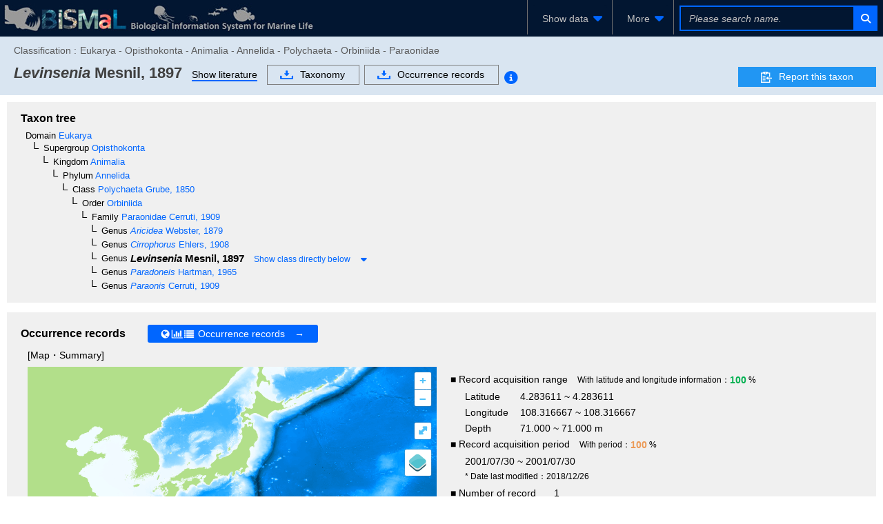

--- FILE ---
content_type: text/html;charset=UTF-8
request_url: https://www.godac.jamstec.go.jp/bismal/e/view/0003276
body_size: 97900
content:
<?xml version="1.0" encoding="UTF-8" ?>
<!DOCTYPE html>
<html xmlns="http://www.w3.org/1999/xhtml"><head id="j_idt5"><link type="text/css" rel="stylesheet" href="/bismal/javax.faces.resource/theme.css.faces?ln=primefaces-bismal&amp;v=13.0.7" /><link type="text/css" rel="stylesheet" href="/bismal/javax.faces.resource/primeicons/primeicons.css.faces?ln=primefaces&amp;v=13.0.7" /><link type="text/css" rel="stylesheet" href="/bismal/javax.faces.resource/font-awesome/6.5.1/css/all.min-jsf.css.faces?ln=webjars" /><link type="text/css" rel="stylesheet" href="/bismal/javax.faces.resource/font-awesome/6.5.1/css/v4-shims.min-jsf.css.faces?ln=webjars" /><link type="text/css" rel="stylesheet" href="/bismal/javax.faces.resource/openlayers/8.2.0/ol.css.faces?ln=webjars" /><link type="text/css" rel="stylesheet" href="/bismal/javax.faces.resource/components.css.faces?ln=primefaces&amp;v=13.0.7" /><script type="text/javascript" src="/bismal/javax.faces.resource/jquery/jquery.js.faces?ln=primefaces&amp;v=13.0.7"></script><script type="text/javascript" src="/bismal/javax.faces.resource/jquery/jquery-plugins.js.faces?ln=primefaces&amp;v=13.0.7"></script><script type="text/javascript" src="/bismal/javax.faces.resource/core.js.faces?ln=primefaces&amp;v=13.0.7"></script><script type="text/javascript" src="/bismal/javax.faces.resource/components.js.faces?ln=primefaces&amp;v=13.0.7"></script><script type="text/javascript" src="/bismal/javax.faces.resource/touch/touchswipe.js.faces?ln=primefaces&amp;v=13.0.7"></script><script type="text/javascript" src="/bismal/javax.faces.resource/d3/7.8.5/dist/d3.min.js.faces?ln=webjars"></script><script type="text/javascript" src="/bismal/javax.faces.resource/d3-tip.js.faces?ln=chart"></script><script type="text/javascript" src="/bismal/javax.faces.resource/chart.js.faces?ln=chart"></script><link type="text/css" rel="stylesheet" href="/bismal/javax.faces.resource/chart.css.faces?ln=chart" /><script type="text/javascript" src="/bismal/javax.faces.resource/filedownload/filedownload.js.faces?ln=primefaces&amp;v=13.0.7"></script><script type="text/javascript">if(window.PrimeFaces){PrimeFaces.settings.locale='en';PrimeFaces.settings.viewId='/taxonView.xhtml';PrimeFaces.settings.contextPath='/bismal';PrimeFaces.settings.cookiesSecure=true;}</script>
	    <meta http-equiv="Content-Type" content="text/html; charset=UTF-8" />
        <link rel="icon" href="/bismal/favicon.png" />
        
		<meta http-equiv="Pragma" content="no-cache" />
		<meta http-equiv="Cache-Control" content="no-cache" />
		<meta http-equiv="Expires" content="-1" />
		<meta name="viewport" content="width=device-width,user-scalable=no,maximum-scale=1" />
	    <title>
		 Levinsenia - Biological Information System for Marine Life
	
		</title>
        
		<!-- Template CSS -->
		<link rel="stylesheet" href="/bismal/css/biwTemplate.css" type="text/css" />
		<link rel="stylesheet" href="/bismal/css/headerFooter.css" type="text/css" />
		<link rel="stylesheet" href="/bismal/css/autocomplete/easy-autocomplete.css" type="text/css" />
		<link rel="stylesheet" href="/bismal/css/autocomplete/easy-autocomplete.themes.css" type="text/css" />
		<script type="text/javascript" src="/bismal/js/jquery.easy-autocomplete.js" charset="utf-8"></script>
		<link rel="stylesheet" href="/bismal/css/occurrenceChart.css" type="text/css" />
		<link rel="stylesheet" href="/bismal/css/taxonView.css" type="text/css" /><script type="text/javascript" src="/bismal/javax.faces.resource/openlayers/8.2.0/dist/ol.js.faces?ln=webjars"></script>

		<link rel="stylesheet" type="text/css" href="/bismal/js/ol-layerswitcher/ol-layerswitcher.css" />
		<link rel="stylesheet" type="text/css" href="/bismal/css/map.css" />

		<script type="text/javascript" src="/bismal/js/ol-layerswitcher/ol-layerswitcher.js" charset="utf-8"></script>
		<script type="text/javascript" src="/bismal/js/map.js" charset="utf-8"></script></head><body class="locale-en"><div id="j_idt42" class="ui-outputpanel ui-widget"><div id="header_panel" class="ui-outputpanel ui-widget menu-header"><html xmlns="http://www.w3.org/1999/xhtml">
<form id="HEADER" name="HEADER" method="post" action="/bismal/taxonView.faces" enctype="application/x-www-form-urlencoded" onkeypress="if(event.keyCode == 13){return false;}">
<input type="hidden" name="HEADER" value="HEADER" />
<div id="j_idt45" class="ui-outputpanel ui-widget biw-header biw-header-1600"><div id="j_idt48" class="ui-outputpanel ui-widget" style="display:inline-block;padding: 5px;"><a href="/bismal/e/"><img src="/bismal/images/header.jpg" style="vertical-align: middle;" /></a></div><div id="j_idt53" class="ui-outputpanel ui-widget header-field"><div id="j_idt55" class="ui-outputpanel ui-widget header-menu-btn-panel-first header-menu-btn-panel"><a href="https://www.godac.jamstec.go.jp:443/bismal/e/taxontree"><div id="j_idt57" class="ui-outputpanel ui-widget" style="padding: 15px;">
								<i class="fa fa-fw fa-sitemap" style="margin-right:5px;color:#0066FF;"></i><span class="header-menu-label">Taxonomic tree</span></div></a></div><div id="j_idt60" class="ui-outputpanel ui-widget header-menu-btn-panel"><a href="https://www.godac.jamstec.go.jp:443/bismal/e/occurrences"><div id="j_idt64" class="ui-outputpanel ui-widget" style="padding: 15px;">
								<i class="fa fa-fw fa-earth-asia" style="margin-right:5px;color:#0066FF;"></i><span class="header-menu-label">Occurrence records</span></div></a></div><div id="j_idt68" class="ui-outputpanel ui-widget header-menu-btn-panel"><a id="j_idt69" href="#" class="ui-commandlink ui-widget" onclick="showDatasetListOp();return false;;PrimeFaces.ab({s:&quot;j_idt69&quot;,f:&quot;HEADER&quot;});return false;"><div id="j_idt70" class="ui-outputpanel ui-widget" style="padding: 15px;">
								<i class="fa fa-fw fa-file-lines" style="margin-right:5px;color:#0066FF;"></i><span class="header-menu-label">Dataset</span></div></a><script id="j_idt69_s" type="text/javascript">$(function(){PrimeFaces.cw("CommandLink","widget_j_idt69",{id:"j_idt69"});});</script></div><div id="j_idt75" class="ui-outputpanel ui-widget header-menu-btn-panel"><div id="j_idt77" class="ui-menu ui-menubar ui-widget ui-widget-content ui-corner-all ui-helper-clearfix header-menu"><div tabindex="0" class="ui-helper-hidden-accessible"></div><ul role="menubar" class="ui-menu-list ui-helper-reset"><li class="ui-widget ui-menuitem ui-corner-all ui-menu-parent submenu-panel" role="none"><a role="menuitem" aria-haspopup="true" href="#" tabindex="-1" class="ui-menuitem-link ui-submenu-link ui-corner-all"><span class="ui-menuitem-text">More</span><span class="ui-icon ui-icon-triangle-1-s"></span></a><ul class="ui-widget-content ui-menu-list ui-corner-all ui-helper-clearfix ui-menu-child ui-shadow" role="menu"><li class="ui-menuitem ui-widget ui-corner-all" role="none"><a tabindex="-1" role="menuitem" class="ui-menuitem-link ui-corner-all" href="https://www.godac.jamstec.go.jp/bismal/e/about.html"><span class="ui-menuitem-text">About BISMaL</span></a></li><li class="ui-menuitem ui-widget ui-corner-all" role="none"><a tabindex="-1" role="menuitem" class="ui-menuitem-link ui-corner-all" href="https://www.godac.jamstec.go.jp/bismal/e/b_data.html"><span class="ui-menuitem-text">About BISMaL data</span></a></li><li class="ui-menuitem ui-widget ui-corner-all" role="none"><a tabindex="-1" role="menuitem" class="ui-menuitem-link ui-corner-all" href="/bismal/j/view/0003276"><span class="ui-menuitem-text">日本語</span></a></li></ul></li></ul></div><script id="j_idt77_s" type="text/javascript">$(function(){PrimeFaces.cw("Menubar","widget_j_idt77",{id:"j_idt77",autoDisplay:true,delay:0,toggleEvent:"click"});});</script></div><div id="j_idt84" class="ui-outputpanel ui-widget" style="display:inline-block;"><div id="j_idt87" class="ui-outputpanel ui-widget header-search-panel" style="padding: 8px;"><div id="j_idt88" class="ui-outputpanel ui-widget" style="border:#0066FF solid 2px;"><input id="searchInput1600" name="searchInput1600" type="text" style="width: 250px;border:none;color: #F45C4D;" class="ui-inputfield ui-inputtext ui-widget ui-state-default ui-corner-all header-search-input-panel taxon-search-input search-input-1600" placeholder="Please search name." onkeypress="if (event.keyCode == 13) {jQuery(PF('searchTaxaBtn1600').jq).click()}" onkeyup="PrimeFaces.ab({s:&quot;searchInput1600&quot;,e:&quot;keyup&quot;,f:&quot;HEADER&quot;,p:&quot;searchInput1600&quot;,u:&quot;@none&quot;,g:false,onco:function(xhr,status,args,data){jQuery('.taxon-search-input').val(jQuery('#searchInput1600').val());}});" onchange="PrimeFaces.ab({s:&quot;searchInput1600&quot;,e:&quot;valueChange&quot;,f:&quot;HEADER&quot;,p:&quot;searchInput1600&quot;,u:&quot;@none&quot;,g:false,onco:function(xhr,status,args,data){jQuery('.taxon-search-input').val(jQuery('#searchInput1600').val());}});" /><script id="searchInput1600_s" type="text/javascript">$(function(){PrimeFaces.cw("InputText","widget_searchInput1600",{id:"searchInput1600"});});</script><button id="j_idt89" name="j_idt89" class="ui-button ui-widget ui-state-default ui-corner-all ui-button-icon-only" onclick="PrimeFaces.ab({s:&quot;j_idt89&quot;,f:&quot;HEADER&quot;,p:&quot;j_idt89&quot;,u:&quot;j_idt89&quot;,g:false});return false;" type="submit"><span class="ui-button-icon-left ui-icon ui-c fa fa-fw fa-search"></span><span class="ui-button-text ui-c">ui-button</span></button><script id="j_idt89_s" type="text/javascript">$(function(){PrimeFaces.cw("CommandButton","searchTaxaBtn1600",{id:"j_idt89"});});</script></div></div></div></div></div><div id="j_idt94" class="ui-outputpanel ui-widget biw-header biw-header-1280"><div id="j_idt97" class="ui-outputpanel ui-widget" style="display:inline-block;padding: 5px;"><a href="/bismal/e/"><img src="/bismal/images/header.jpg" style="vertical-align: middle;" /></a></div><div id="j_idt104" class="ui-outputpanel ui-widget header-field"><div id="j_idt105" class="ui-outputpanel ui-widget header-menu-btn-panel-first header-menu-btn-panel"><div id="j_idt107" class="ui-menu ui-menubar ui-widget ui-widget-content ui-corner-all ui-helper-clearfix header-menu"><div tabindex="0" class="ui-helper-hidden-accessible"></div><ul role="menubar" class="ui-menu-list ui-helper-reset"><li class="ui-widget ui-menuitem ui-corner-all ui-menu-parent submenu-panel" role="none"><a role="menuitem" aria-haspopup="true" href="#" tabindex="-1" class="ui-menuitem-link ui-submenu-link ui-corner-all"><span class="ui-menuitem-text">Show data</span><span class="ui-icon ui-icon-triangle-1-s"></span></a><ul class="ui-widget-content ui-menu-list ui-corner-all ui-helper-clearfix ui-menu-child ui-shadow" role="menu"><li class="ui-menuitem ui-widget ui-corner-all" role="none"><a tabindex="-1" role="menuitem" class="ui-menuitem-link ui-corner-all" href="https://www.godac.jamstec.go.jp:443/bismal/e/taxontree"><span class="ui-menuitem-icon ui-icon fa fa-fw fa-sitemap ui-menuitem-icon-left" aria-hidden="true"></span><span class="ui-menuitem-text">Taxonomic tree</span></a></li><li class="ui-menuitem ui-widget ui-corner-all" role="none"><a tabindex="-1" role="menuitem" class="ui-menuitem-link ui-corner-all" href="https://www.godac.jamstec.go.jp:443/bismal/e/occurrences"><span class="ui-menuitem-icon ui-icon fa fa-fw fa-earth-asia ui-menuitem-icon-left" aria-hidden="true"></span><span class="ui-menuitem-text">Occurrence records</span></a></li><li class="ui-menuitem ui-widget ui-corner-all" role="none"><a tabindex="-1" role="menuitem" class="ui-menuitem-link ui-corner-all" href="#" onclick="showDatasetListOp();return false;"><span class="ui-menuitem-icon ui-icon fa fa-fw fa-file-lines ui-menuitem-icon-left" aria-hidden="true"></span><span class="ui-menuitem-text">Dataset</span></a></li></ul></li></ul></div><script id="j_idt107_s" type="text/javascript">$(function(){PrimeFaces.cw("Menubar","widget_j_idt107",{id:"j_idt107",autoDisplay:true,delay:0,toggleEvent:"click"});});</script></div><div id="j_idt117" class="ui-outputpanel ui-widget header-menu-btn-panel"><div id="j_idt118" class="ui-menu ui-menubar ui-widget ui-widget-content ui-corner-all ui-helper-clearfix header-menu"><div tabindex="0" class="ui-helper-hidden-accessible"></div><ul role="menubar" class="ui-menu-list ui-helper-reset"><li class="ui-widget ui-menuitem ui-corner-all ui-menu-parent submenu-panel" role="none"><a role="menuitem" aria-haspopup="true" href="#" tabindex="-1" class="ui-menuitem-link ui-submenu-link ui-corner-all"><span class="ui-menuitem-text">More</span><span class="ui-icon ui-icon-triangle-1-s"></span></a><ul class="ui-widget-content ui-menu-list ui-corner-all ui-helper-clearfix ui-menu-child ui-shadow" role="menu"><li class="ui-menuitem ui-widget ui-corner-all" role="none"><a tabindex="-1" role="menuitem" class="ui-menuitem-link ui-corner-all" href="https://www.godac.jamstec.go.jp/bismal/e/about.html"><span class="ui-menuitem-text">About BISMaL</span></a></li><li class="ui-menuitem ui-widget ui-corner-all" role="none"><a tabindex="-1" role="menuitem" class="ui-menuitem-link ui-corner-all" href="https://www.godac.jamstec.go.jp/bismal/e/b_data.html"><span class="ui-menuitem-text">About BISMaL data</span></a></li><li class="ui-menuitem ui-widget ui-corner-all" role="none"><a tabindex="-1" role="menuitem" class="ui-menuitem-link ui-corner-all" href="/bismal/j/view/0003276"><span class="ui-menuitem-text">日本語</span></a></li></ul></li></ul></div><script id="j_idt118_s" type="text/javascript">$(function(){PrimeFaces.cw("Menubar","widget_j_idt118",{id:"j_idt118",autoDisplay:true,delay:0,toggleEvent:"click"});});</script></div><div id="j_idt129" class="ui-outputpanel ui-widget" style="display:inline-block;"><div id="j_idt130" class="ui-outputpanel ui-widget header-search-panel" style="padding: 8px;"><div id="j_idt131" class="ui-outputpanel ui-widget" style="border:#0066FF solid 2px;"><input id="searchInput1280" name="searchInput1280" type="text" style="width: 250px;border:none;color: #F45C4D;" class="ui-inputfield ui-inputtext ui-widget ui-state-default ui-corner-all header-search-input-panel taxon-search-input search-input-1280" placeholder="Please search name." onkeypress="if (event.keyCode == 13) {jQuery(PF('searchTaxaBtn1280').jq).click()}" onkeyup="PrimeFaces.ab({s:&quot;searchInput1280&quot;,e:&quot;keyup&quot;,f:&quot;HEADER&quot;,p:&quot;searchInput1280&quot;,u:&quot;@none&quot;,g:false,onco:function(xhr,status,args,data){jQuery('.taxon-search-input').val(jQuery('#searchInput1280').val());}});" onchange="PrimeFaces.ab({s:&quot;searchInput1280&quot;,e:&quot;valueChange&quot;,f:&quot;HEADER&quot;,p:&quot;searchInput1280&quot;,u:&quot;@none&quot;,g:false,onco:function(xhr,status,args,data){jQuery('.taxon-search-input').val(jQuery('#searchInput1280').val());}});" /><script id="searchInput1280_s" type="text/javascript">$(function(){PrimeFaces.cw("InputText","widget_searchInput1280",{id:"searchInput1280"});});</script><button id="j_idt132" name="j_idt132" class="ui-button ui-widget ui-state-default ui-corner-all ui-button-icon-only" onclick="PrimeFaces.ab({s:&quot;j_idt132&quot;,f:&quot;HEADER&quot;,p:&quot;j_idt132&quot;,u:&quot;j_idt132&quot;,g:false});return false;" type="submit"><span class="ui-button-icon-left ui-icon ui-c fa fa-fw fa-search"></span><span class="ui-button-text ui-c">ui-button</span></button><script id="j_idt132_s" type="text/javascript">$(function(){PrimeFaces.cw("CommandButton","searchTaxaBtn1280",{id:"j_idt132"});});</script></div></div></div></div></div><div id="j_idt133" class="ui-outputpanel ui-widget biw-header biw-header-1040"><div id="j_idt134" class="ui-outputpanel ui-widget" style="display:inline-block;padding: 5px;"><a href="/bismal/e/"><img src="/bismal/images/headerMini.jpg" style="vertical-align: middle;" /></a></div><div id="j_idt137" class="ui-outputpanel ui-widget header-field"><div id="j_idt138" class="ui-outputpanel ui-widget header-menu-btn-panel-first header-menu-btn-panel"><div id="j_idt139" class="ui-menu ui-menubar ui-widget ui-widget-content ui-corner-all ui-helper-clearfix header-menu"><div tabindex="0" class="ui-helper-hidden-accessible"></div><ul role="menubar" class="ui-menu-list ui-helper-reset"><li class="ui-widget ui-menuitem ui-corner-all ui-menu-parent submenu-panel" role="none"><a role="menuitem" aria-haspopup="true" href="#" tabindex="-1" class="ui-menuitem-link ui-submenu-link ui-corner-all"><span class="ui-menuitem-text">Show data</span><span class="ui-icon ui-icon-triangle-1-s"></span></a><ul class="ui-widget-content ui-menu-list ui-corner-all ui-helper-clearfix ui-menu-child ui-shadow" role="menu"><li class="ui-menuitem ui-widget ui-corner-all" role="none"><a tabindex="-1" role="menuitem" class="ui-menuitem-link ui-corner-all" href="https://www.godac.jamstec.go.jp:443/bismal/e/taxontree"><span class="ui-menuitem-icon ui-icon fa fa-fw fa-sitemap ui-menuitem-icon-left" aria-hidden="true"></span><span class="ui-menuitem-text">Taxonomic tree</span></a></li><li class="ui-menuitem ui-widget ui-corner-all" role="none"><a tabindex="-1" role="menuitem" class="ui-menuitem-link ui-corner-all" href="https://www.godac.jamstec.go.jp:443/bismal/e/occurrences"><span class="ui-menuitem-icon ui-icon fa fa-fw fa-earth-asia ui-menuitem-icon-left" aria-hidden="true"></span><span class="ui-menuitem-text">Occurrence records</span></a></li><li class="ui-menuitem ui-widget ui-corner-all" role="none"><a tabindex="-1" role="menuitem" class="ui-menuitem-link ui-corner-all" href="#" onclick="showDatasetListOp();return false;"><span class="ui-menuitem-icon ui-icon fa fa-fw fa-file-lines ui-menuitem-icon-left" aria-hidden="true"></span><span class="ui-menuitem-text">Dataset</span></a></li></ul></li></ul></div><script id="j_idt139_s" type="text/javascript">$(function(){PrimeFaces.cw("Menubar","widget_j_idt139",{id:"j_idt139",autoDisplay:true,delay:0,toggleEvent:"click"});});</script></div><div id="j_idt144" class="ui-outputpanel ui-widget header-menu-btn-panel"><div id="j_idt145" class="ui-menu ui-menubar ui-widget ui-widget-content ui-corner-all ui-helper-clearfix header-menu"><div tabindex="0" class="ui-helper-hidden-accessible"></div><ul role="menubar" class="ui-menu-list ui-helper-reset"><li class="ui-widget ui-menuitem ui-corner-all ui-menu-parent submenu-panel" role="none"><a role="menuitem" aria-haspopup="true" href="#" tabindex="-1" class="ui-menuitem-link ui-submenu-link ui-corner-all"><span class="ui-menuitem-text">More</span><span class="ui-icon ui-icon-triangle-1-s"></span></a><ul class="ui-widget-content ui-menu-list ui-corner-all ui-helper-clearfix ui-menu-child ui-shadow" role="menu"><li class="ui-menuitem ui-widget ui-corner-all" role="none"><a tabindex="-1" role="menuitem" class="ui-menuitem-link ui-corner-all" href="https://www.godac.jamstec.go.jp/bismal/e/about.html"><span class="ui-menuitem-text">About BISMaL</span></a></li><li class="ui-menuitem ui-widget ui-corner-all" role="none"><a tabindex="-1" role="menuitem" class="ui-menuitem-link ui-corner-all" href="https://www.godac.jamstec.go.jp/bismal/e/b_data.html"><span class="ui-menuitem-text">About BISMaL data</span></a></li><li class="ui-menuitem ui-widget ui-corner-all" role="none"><a tabindex="-1" role="menuitem" class="ui-menuitem-link ui-corner-all" href="/bismal/j/view/0003276"><span class="ui-menuitem-text">日本語</span></a></li></ul></li></ul></div><script id="j_idt145_s" type="text/javascript">$(function(){PrimeFaces.cw("Menubar","widget_j_idt145",{id:"j_idt145",autoDisplay:true,delay:0,toggleEvent:"click"});});</script></div><div id="j_idt154" class="ui-outputpanel ui-widget" style="display:inline-block;"><div id="j_idt155" class="ui-outputpanel ui-widget header-search-panel" style="padding: 8px;"><div id="j_idt157" class="ui-outputpanel ui-widget" style="border:#0066FF solid 2px;"><input id="searchInput1024" name="searchInput1024" type="text" style="width: 250px;border:none;color: #F45C4D;" class="ui-inputfield ui-inputtext ui-widget ui-state-default ui-corner-all header-search-input-panel taxon-search-input search-input-1024" placeholder="Please search name." onkeypress="if (event.keyCode == 13) {jQuery(PF('searchTaxaBtn1024').jq).click()}" onkeyup="PrimeFaces.ab({s:&quot;searchInput1024&quot;,e:&quot;keyup&quot;,f:&quot;HEADER&quot;,p:&quot;searchInput1024&quot;,u:&quot;@none&quot;,g:false,onco:function(xhr,status,args,data){jQuery('.taxon-search-input').val(jQuery('#searchInput1024').val());}});" onchange="PrimeFaces.ab({s:&quot;searchInput1024&quot;,e:&quot;valueChange&quot;,f:&quot;HEADER&quot;,p:&quot;searchInput1024&quot;,u:&quot;@none&quot;,g:false,onco:function(xhr,status,args,data){jQuery('.taxon-search-input').val(jQuery('#searchInput1024').val());}});" /><script id="searchInput1024_s" type="text/javascript">$(function(){PrimeFaces.cw("InputText","widget_searchInput1024",{id:"searchInput1024"});});</script><button id="j_idt159" name="j_idt159" class="ui-button ui-widget ui-state-default ui-corner-all ui-button-icon-only" onclick="PrimeFaces.ab({s:&quot;j_idt159&quot;,f:&quot;HEADER&quot;,p:&quot;j_idt159&quot;,u:&quot;j_idt159&quot;,g:false});return false;" type="submit"><span class="ui-button-icon-left ui-icon ui-c fa fa-fw fa-search"></span><span class="ui-button-text ui-c">ui-button</span></button><script id="j_idt159_s" type="text/javascript">$(function(){PrimeFaces.cw("CommandButton","searchTaxaBtn1024",{id:"j_idt159"});});</script></div></div></div></div></div><div id="j_idt160" class="ui-outputpanel ui-widget dataset-list-op-panel"><html xmlns="http://www.w3.org/1999/xhtml"><head id="j_idt162"><link type="text/css" rel="stylesheet" href="/bismal/javax.faces.resource/theme.css.faces?ln=primefaces-bismal&amp;v=13.0.7" /><link type="text/css" rel="stylesheet" href="/bismal/javax.faces.resource/primeicons/primeicons.css.faces?ln=primefaces&amp;v=13.0.7" /><script type="text/javascript">if(window.PrimeFaces){PrimeFaces.settings.locale='en';PrimeFaces.settings.viewId='/taxonView.xhtml';PrimeFaces.settings.contextPath='/bismal';PrimeFaces.settings.cookiesSecure=true;}</script>
  <link rel="stylesheet" charset="utf-8" type="text/css" href="/bismal/css/incDatasetListOp.css" /></head><body><div id="DATASET_LIST_OP" class="ui-overlaypanel ui-widget ui-widget-content ui-corner-all ui-shadow ui-hidden-container dataset-list-op" style="height: calc(100vh - 53px); box-sizing: border-box;"><div class="ui-overlaypanel-content"></div></div><script id="DATASET_LIST_OP_s" type="text/javascript">$(function(){PrimeFaces.cw("OverlayPanel","DATASET_LIST_OP",{id:"DATASET_LIST_OP",showEvent:"none",onShow:function(){PF('DATASET_LIST_TABLE').filter();},my:"left top",appendTo:"@(body)",dynamic:true,dismissable:false,showCloseIcon:true,modal:true});});</script></body>
</html></div><script id="j_idt223" type="text/javascript">showDatasetListOp = function() {return PrimeFaces.ab({s:"j_idt223",f:"HEADER",p:"j_idt223",u:"@none",pa:arguments[0]});}</script>

			<script type="text/javascript">
				jQuery(function(){
					autoComplete();
				});
				function autoComplete(){
					const options = {
						url: function(phrase) {
							return "/bismal/api/taxonNames?lang=en&keyword=" + encodeURIComponent(phrase);
						},
						ajaxSettings: {
							dataType: "json",
							method: "POST",
							data: {
								dataType: "json"
							}
						},
						preparePostData: function(data) {
							data.phrase = jQuery(".taxon-search-input").val();
							return data;
						},
						minCharNumber: 3,
						requestDelay: 300,
						getValue: "name",
						template: {
							type: "custom",
							method: function(value, item) {
								if(item.synonym == null){
									return '<a href="' + item.href + '">' + value + '</a>';
								}else{
									return '<a href="' + item.href + '"><div>synonym</div> ' + value + '</a>';
								}
							}
						},
						list: {
							maxNumberOfElements: 21,
							onHideListEvent: function() {
								jQuery('.easy-autocomplete-container li').removeClass('selected');
							},
							onKeyEnterEvent: function() {
								jQuery('.easy-autocomplete-container .selected a')[0].click()
							}
						}
					};
					jQuery(".header-search-input-panel").easyAutocomplete(options);
				}
			</script><input type="hidden" name="javax.faces.ViewState" id="j_id1:javax.faces.ViewState:0" value="7423542088125248989:-2413075063072214955" autocomplete="off" />
</form>
</html></div><div id="header_sub_panel" class="ui-outputpanel ui-widget"><div id="j_idt227" class="ui-outputpanel ui-widget taxon-sub-header-panel" style="background:#D9E5F1;">
<form id="j_idt228" name="j_idt228" method="post" action="/bismal/taxonView.faces" enctype="application/x-www-form-urlencoded">
<input type="hidden" name="j_idt228" value="j_idt228" />
<div id="j_idt228:j_idt230" class="ui-outputpanel ui-widget" style="padding:0.5em 0;"><div id="j_idt228:j_idt231" class="ui-outputpanel ui-widget" style="color:#595959;white-space: nowrap;width: 85%;margin-bottom:5px;"><div id="j_idt228:j_idt232" class="ui-outputpanel ui-widget" style="display:inline-block;vertical-align: top;margin-top: 5px;margin-right: 5px;">Classification : </div><div id="j_idt228:j_idt235" class="ui-outputpanel ui-widget classification-panel"><div id="j_idt228:j_idt237" class="ui-outputpanel ui-widget" style="margin-top:5px;">Eukarya - Opisthokonta - Animalia - Annelida - Polychaeta - Orbiniida - Paraonidae</div></div></div><div id="j_idt228:j_idt243" class="ui-outputpanel ui-widget taxon-header-field" style="position:relative;"><div id="j_idt228:j_idt244" class="ui-outputpanel ui-widget taxon-header-content" style="width: calc(100% - 210px);"><div id="j_idt228:j_idt246" class="ui-outputpanel ui-widget name-panel"><div id="j_idt228:j_idt248" class="ui-outputpanel ui-widget" style="white-space:normal;display:inline-block;margin-top:7px;margin-right:1em;"><span id="j_idt228:j_idt249" class="ui-outputpanel ui-widget"><span id="j_idt228:j_idt253" class="ui-outputpanel ui-widget"><span class="header-title font-style-italic">Levinsenia</span></span><span class="header-title"> Mesnil, 1897</span></span></div></div><div id="j_idt228:j_idt300" class="ui-outputpanel ui-widget btn-panel" style="display:inline-block;vertical-align: top;margin-top: 5px;"><div id="j_idt228:j_idt301" class="ui-outputpanel ui-widget" style="margin-right:1em;margin-top:0.2em;display:inline-block;border-bottom:2px solid #0066FF;"><a id="j_idt228:j_idt303" href="#" class="ui-commandlink ui-widget" onclick="jQuery('html,body').animate({scrollTop:jQuery('.literature-panel').offset().top});return false;;PrimeFaces.ab({s:&quot;j_idt228:j_idt303&quot;,f:&quot;j_idt228&quot;});return false;"><span style="color:#000000;">Show literature</span></a><script id="j_idt228:j_idt303_s" type="text/javascript">$(function(){PrimeFaces.cw("CommandLink","widget_j_idt228_j_idt303",{id:"j_idt228:j_idt303"});});</script></div><div id="j_idt228:j_idt306" class="ui-outputpanel ui-widget" style="white-space:nowrap;margin-top:0.2em;display: inline-block;"><div id="j_idt228:j_idt307" class="ui-outputpanel ui-widget" style="margin-right:0.5em;display:inline-block;"><a id="j_idt228:j_idt308" href="#" class="ui-commandlink ui-widget" onclick="PrimeFaces.ab({s:&quot;j_idt228:j_idt308&quot;,f:&quot;j_idt228&quot;,p:&quot;j_idt228:j_idt308&quot;,u:&quot;@widgetVar(taxonDownloadDlg)&quot;});return false;"><div id="j_idt228:j_idt309" class="ui-outputpanel ui-widget transparent-btn-panel"><img id="j_idt228:j_idt310" src="/bismal/images/icon_download.gif?pfdrid_c=true" alt="" style="vertical-align: middle;margin-right: 10px;pointer-events: none;" />Taxonomy</div></a><script id="j_idt228:j_idt308_s" type="text/javascript">$(function(){PrimeFaces.cw("CommandLink","widget_j_idt228_j_idt308",{id:"j_idt228:j_idt308"});});</script></div><div id="j_idt228:j_idt312" class="ui-outputpanel ui-widget" style="display:inline-block;"><a id="j_idt228:j_idt313" href="#" class="ui-commandlink ui-widget" onclick="PrimeFaces.ab({s:&quot;j_idt228:j_idt313&quot;,f:&quot;j_idt228&quot;,p:&quot;j_idt228:j_idt313&quot;,u:&quot;@widgetVar(recordDownloadDlg)&quot;});return false;"><div id="j_idt228:j_idt314" class="ui-outputpanel ui-widget transparent-btn-panel"><img id="j_idt228:j_idt315" src="/bismal/images/icon_download.gif?pfdrid_c=true" alt="" style="vertical-align: middle;margin-right: 10px;pointer-events: none;" />Occurrence records</div></a><script id="j_idt228:j_idt313_s" type="text/javascript">$(function(){PrimeFaces.cw("CommandLink","widget_j_idt228_j_idt313",{id:"j_idt228:j_idt313"});});</script><span id="j_idt228:j_idt317" class="ui-outputpanel ui-widget"><a id="j_idt228:j_idt319" href="#" class="ui-commandlink ui-widget" onclick="return false;;PrimeFaces.ab({s:&quot;j_idt228:j_idt319&quot;,f:&quot;j_idt228&quot;});return false;"><span id="j_idt228:download" class="ui-outputpanel ui-widget fa-stack fa-lg" style="margin-top: 3px;vertical-align: text-top;">
													<i class="fa fa-circle fa-stack-2x fa-inverse" style="font-size: 1.4em !important;"></i>
													<i class="fa fa-info-circle fa-stack-2x" style="font-size: 1.4em !important;color:#0066FF;"></i></span></a><script id="j_idt228:j_idt319_s" type="text/javascript">$(function(){PrimeFaces.cw("CommandLink","widget_j_idt228_j_idt319",{id:"j_idt228:j_idt319"});});</script><div id="j_idt228:j_idt325" class="ui-overlaypanel ui-widget ui-widget-content ui-corner-all ui-shadow ui-hidden-container info-overlay-panel" style="width:300px;"><div class="ui-overlaypanel-content">Record to be downloaded also includes record registered by synonym.</div></div><script id="j_idt228:j_idt325_s" type="text/javascript">$(function(){PrimeFaces.cw("OverlayPanel","widget_j_idt228_j_idt325",{id:"j_idt228:j_idt325",target:"j_idt228:download",showEvent:"click",hideEvent:"blur",at:"right"});});</script></span></div></div></div></div><div id="j_idt228:j_idt327" class="ui-outputpanel ui-widget report-taxon-info "><a href="https://www.godac.jamstec.go.jp/bismal/e/b_data.html#data2" target="_blank"><div id="j_idt228:j_idt329" class="ui-outputpanel ui-widget info_btn"><img id="j_idt228:j_idt330" src="/bismal/images/file_icon.png?pfdrid_c=true" alt="" style="vertical-align: middle;margin-right: 10px;pointer-events: none;" />Report this taxon</div></a></div>

						
						<script type="text/javascript">
							$(function(){
								setReportBtnPosition();
							});
							$(window).on("resize",(function() {
								setReportBtnPosition();
							}));
							function setReportBtnPosition(){
								var _width = $('.taxon-header-content').width() - $('.name-panel').width();
								$('.btn-panel').css('display','inline-block');
								if(_width > $('.btn-panel').width()){
									$('.report-taxon-info.pos-top').css('top','.5em');
								}else{
									$('.report-taxon-info.pos-top').css('top','');
									$('.btn-panel').css('display','block');
								}
								$('.report-taxon-info.pos-top').css('display','block');
							}
						</script></div></div><input type="hidden" name="javax.faces.ViewState" id="j_id1:javax.faces.ViewState:1" value="7423542088125248989:-2413075063072214955" autocomplete="off" />
</form></div></div><div id="container" class="ui-outputpanel ui-widget content"><div id="j_idt333" class="ui-outputpanel ui-widget taxon-view">
<form id="taxonView" name="taxonView" method="post" action="/bismal/taxonView.faces" enctype="application/x-www-form-urlencoded">
<input type="hidden" name="taxonView" value="taxonView" />
<div id="taxonView:j_idt334" class="ui-outputpanel ui-widget"><html xmlns="http://www.w3.org/1999/xhtml">

</html></div><div id="taxonView:j_idt354" class="ui-outputpanel ui-widget view-panel tree"><div id="taxonView:j_idt355" class="ui-outputpanel ui-widget column-panel"><html xmlns="http://www.w3.org/1999/xhtml"><div id="taxonView:j_idt357" class="ui-outputpanel ui-widget"><div id="taxonView:j_idt359" class="ui-outputpanel ui-widget"><span class="column-title">Taxon tree</span></div><div id="taxonView:j_idt362" class="ui-outputpanel ui-widget taxon-tree-panel" style="margin-top: 0.5em;margin-left: -0.5em;"><div id="taxonView:j_idt363:0:j_idt364" class="ui-outputpanel ui-widget " style="margin-left:1em;white-space: nowrap;"><span id="taxonView:j_idt363:0:j_idt366" class="ui-outputpanel ui-widget"><span class="font-size13px" style="width: 85%;">Domain</span><div id="taxonView:j_idt363:0:j_idt372" class="ui-outputpanel ui-widget" style="display:inline-block;vertical-align: text-top;white-space: normal;width: 80%;"><a href="https://www.godac.jamstec.go.jp:443/bismal/e/view/9020546"><span class="font-size13px"> Eukarya</span></a></div></span></div><div id="taxonView:j_idt363:1:j_idt364" class="ui-outputpanel ui-widget node-panel" style="margin-left:2em;white-space: nowrap;"><span id="taxonView:j_idt363:1:j_idt366" class="ui-outputpanel ui-widget"><span class="font-size13px" style="width: 85%;">Supergroup</span><div id="taxonView:j_idt363:1:j_idt372" class="ui-outputpanel ui-widget" style="display:inline-block;vertical-align: text-top;white-space: normal;width: 80%;"><a href="https://www.godac.jamstec.go.jp:443/bismal/e/view/9020549"><span class="font-size13px"> Opisthokonta</span></a></div></span></div><div id="taxonView:j_idt363:2:j_idt364" class="ui-outputpanel ui-widget node-panel" style="margin-left:3em;white-space: nowrap;"><span id="taxonView:j_idt363:2:j_idt366" class="ui-outputpanel ui-widget"><span class="font-size13px" style="width: 85%;">Kingdom</span><div id="taxonView:j_idt363:2:j_idt372" class="ui-outputpanel ui-widget" style="display:inline-block;vertical-align: text-top;white-space: normal;width: 80%;"><a href="https://www.godac.jamstec.go.jp:443/bismal/e/view/0000001"><span class="font-size13px"> Animalia</span></a></div></span></div><div id="taxonView:j_idt363:3:j_idt364" class="ui-outputpanel ui-widget node-panel" style="margin-left:4em;white-space: nowrap;"><span id="taxonView:j_idt363:3:j_idt366" class="ui-outputpanel ui-widget"><span class="font-size13px" style="width: 85%;">Phylum</span><div id="taxonView:j_idt363:3:j_idt372" class="ui-outputpanel ui-widget" style="display:inline-block;vertical-align: text-top;white-space: normal;width: 80%;"><a href="https://www.godac.jamstec.go.jp:443/bismal/e/view/0000022"><span class="font-size13px"> Annelida</span></a></div></span></div><div id="taxonView:j_idt363:4:j_idt364" class="ui-outputpanel ui-widget node-panel" style="margin-left:5em;white-space: nowrap;"><span id="taxonView:j_idt363:4:j_idt366" class="ui-outputpanel ui-widget"><span class="font-size13px" style="width: 85%;">Class</span><div id="taxonView:j_idt363:4:j_idt372" class="ui-outputpanel ui-widget" style="display:inline-block;vertical-align: text-top;white-space: normal;width: 80%;"><a href="https://www.godac.jamstec.go.jp:443/bismal/e/view/0000150"><span class="font-size13px"> Polychaeta</span><span class="font-size13px"> Grube, 1850</span></a></div></span></div><div id="taxonView:j_idt363:5:j_idt364" class="ui-outputpanel ui-widget node-panel" style="margin-left:6em;white-space: nowrap;"><span id="taxonView:j_idt363:5:j_idt366" class="ui-outputpanel ui-widget"><span class="font-size13px" style="width: 85%;">Order</span><div id="taxonView:j_idt363:5:j_idt372" class="ui-outputpanel ui-widget" style="display:inline-block;vertical-align: text-top;white-space: normal;width: 80%;"><a href="https://www.godac.jamstec.go.jp:443/bismal/e/view/0001381"><span class="font-size13px"> Orbiniida</span></a></div></span></div><div id="taxonView:j_idt363:6:j_idt364" class="ui-outputpanel ui-widget node-panel" style="margin-left:7em;white-space: nowrap;"><span id="taxonView:j_idt363:6:j_idt366" class="ui-outputpanel ui-widget"><span class="font-size13px" style="width: 85%;">Family</span><div id="taxonView:j_idt363:6:j_idt372" class="ui-outputpanel ui-widget" style="display:inline-block;vertical-align: text-top;white-space: normal;width: 80%;"><a href="https://www.godac.jamstec.go.jp:443/bismal/e/view/0002026"><span class="font-size13px"> Paraonidae</span><span class="font-size13px"> Cerruti, 1909</span></a></div></span></div><div id="taxonView:j_idt363:7:j_idt364" class="ui-outputpanel ui-widget node-panel" style="margin-left:8em;white-space: nowrap;"><span id="taxonView:j_idt363:7:j_idt366" class="ui-outputpanel ui-widget"><span class="font-size13px" style="width: 85%;">Genus</span><div id="taxonView:j_idt363:7:j_idt372" class="ui-outputpanel ui-widget" style="display:inline-block;vertical-align: text-top;white-space: normal;width: 80%;"><a href="https://www.godac.jamstec.go.jp:443/bismal/e/view/0003270"><span class="font-style-italic font-size13px"> Aricidea</span><span class="font-size13px"> Webster, 1879</span></a></div></span></div><div id="taxonView:j_idt363:8:j_idt364" class="ui-outputpanel ui-widget node-panel" style="margin-left:8em;white-space: nowrap;"><span id="taxonView:j_idt363:8:j_idt366" class="ui-outputpanel ui-widget"><span class="font-size13px" style="width: 85%;">Genus</span><div id="taxonView:j_idt363:8:j_idt372" class="ui-outputpanel ui-widget" style="display:inline-block;vertical-align: text-top;white-space: normal;width: 80%;"><a href="https://www.godac.jamstec.go.jp:443/bismal/e/view/0003275"><span class="font-style-italic font-size13px"> Cirrophorus</span><span class="font-size13px"> Ehlers, 1908</span></a></div></span></div><div id="taxonView:j_idt363:9:j_idt364" class="ui-outputpanel ui-widget node-panel" style="margin-left:8em;white-space: nowrap;"><span id="taxonView:j_idt363:9:j_idt382" class="ui-outputpanel ui-widget"><span class="font-size13px" style="width: 85%;">Genus</span><div id="taxonView:j_idt363:9:j_idt388" class="ui-outputpanel ui-widget" style="display:inline-block;vertical-align: text-top;white-space: normal;width: 80%;"><span id="taxonView:j_idt363:9:j_idt389" class="ui-outputpanel ui-widget" style="margin-right:1em;"><span id="taxonView:j_idt363:9:j_idt390" class="ui-outputpanel ui-widget"><span class="font-style-italic font-size15px" style="font-weight:bold;"> Levinsenia</span><span class="font-size15px" style="font-weight:bold;"> Mesnil, 1897</span></span></span><span id="taxonView:j_idt363:9:j_idt414" class="ui-outputpanel ui-widget" style="white-space: nowrap;"><a id="taxonView:j_idt363:9:j_idt415" href="#" class="ui-commandlink ui-widget" onclick="PrimeFaces.ab({s:&quot;taxonView:j_idt363:9:j_idt415&quot;,f:&quot;taxonView&quot;,p:&quot;taxonView:j_idt363:9:j_idt415&quot;,u:&quot;@(.taxon-tree-panel)&quot;,g:false});return false;" style="display:inline-block;white-space:nowrap;"><span class="font-size12px">Show class directly below</span>
									<i class="fa fa-fw fa-caret-down" style="margin-left:0.5em;color:#0066FF;vertical-align: middle;"></i></a><script id="taxonView:j_idt363:9:j_idt415_s" type="text/javascript">$(function(){PrimeFaces.cw("CommandLink","widget_taxonView_j_idt363_9_j_idt415",{id:"taxonView:j_idt363:9:j_idt415"});});</script></span></div></span></div><div id="taxonView:j_idt363:11:j_idt364" class="ui-outputpanel ui-widget node-panel" style="margin-left:8em;white-space: nowrap;"><span id="taxonView:j_idt363:11:j_idt366" class="ui-outputpanel ui-widget"><span class="font-size13px" style="width: 85%;">Genus</span><div id="taxonView:j_idt363:11:j_idt372" class="ui-outputpanel ui-widget" style="display:inline-block;vertical-align: text-top;white-space: normal;width: 80%;"><a href="https://www.godac.jamstec.go.jp:443/bismal/e/view/0003277"><span class="font-style-italic font-size13px"> Paradoneis</span><span class="font-size13px"> Hartman, 1965</span></a></div></span></div><div id="taxonView:j_idt363:12:j_idt364" class="ui-outputpanel ui-widget node-panel" style="margin-left:8em;white-space: nowrap;"><span id="taxonView:j_idt363:12:j_idt366" class="ui-outputpanel ui-widget"><span class="font-size13px" style="width: 85%;">Genus</span><div id="taxonView:j_idt363:12:j_idt372" class="ui-outputpanel ui-widget" style="display:inline-block;vertical-align: text-top;white-space: normal;width: 80%;"><a href="https://www.godac.jamstec.go.jp:443/bismal/e/view/9018833"><span class="font-style-italic font-size13px"> Paraonis</span><span class="font-size13px"> Cerruti, 1909</span></a></div></span></div></div></div>

</html></div></div><div id="taxonView:j_idt453" class="ui-outputpanel ui-widget view-panel"><div id="taxonView:j_idt454" class="ui-outputpanel ui-widget column-panel"><html xmlns="http://www.w3.org/1999/xhtml"><div id="taxonView:j_idt456" class="ui-outputpanel ui-widget"><div id="taxonView:j_idt457" class="ui-outputpanel ui-widget"><span class="column-title" style="margin-right:2em;margin-top:0.2em;">Occurrence records</span><a href="https://www.godac.jamstec.go.jp:443/bismal/e/occurrences?taxon=0003276"><div id="taxonView:j_idt462" class="ui-outputpanel ui-widget blue-btn-panel" style="border-radius: 3px;margin-top:0.2em;">
					<i class="fa fa-fw ui-icon-occrec-link" style="margin-right:5px;color:#ffffff;"></i>Occurrence records　→</div></a></div><div id="taxonView:j_idt466" class="ui-outputpanel ui-widget"><div id="taxonView:j_idt467" class="ui-outputpanel ui-widget record-map-panel"><div id="taxonView:j_idt468" class="ui-outputpanel ui-widget">[Map・Summary]</div><div id="taxonView:map" class="ui-outputpanel ui-widget map" style="margin-top:0.5em; width: 100%; height: 300px;"></div>
				<script type="text/javascript">
					var searchMap;
					$(function(){
						var mapOptions = {
								baseMapURL:  "https://map.godac.jamstec.go.jp/wms/service/wms",
								occlayerURL: "https://www.godac.jamstec.go.jp/bismal/geoserver/pub/wms",
								envLayerURL: "https://www.godac.jamstec.go.jp/bismal/geoserver/env/wms",
								initPoint: [138.7313889, 35.3622222],
								initZoom: 4
						};
						searchMap = new BISMaLMap("taxonView:map", mapOptions);
						searchMap.addLayer("pub:taxon_distributions", "taxon:0003276");
					 });
				</script></div><div id="taxonView:j_idt471" class="ui-outputpanel ui-widget record-summary-panel"><div id="taxonView:j_idt472" class="ui-outputpanel ui-widget"><div id="taxonView:j_idt473" class="ui-outputpanel ui-widget" style="margin-top:0.5em;"><span id="taxonView:j_idt474" class="ui-outputpanel ui-widget">■ Record acquisition range</span><span id="taxonView:j_idt477" class="ui-outputpanel ui-widget" style="margin-left:1em;"><span class="font-size12px">With latitude and longitude information：</span><span style="color:#00B050;font-weight:bold;vertical-align: middle;">100</span><span class="font-size12px" style="margin-left:3px;">%</span></span></div><div id="taxonView:j_idt485" class="ui-outputpanel ui-widget" style="margin-left:1.5em;"><div id="taxonView:j_idt487" class="ui-outputpanel ui-widget" style="margin-top:0.5em;"><div id="taxonView:j_idt490" class="ui-outputpanel ui-widget taxon-summary-left">Latitude</div><div id="taxonView:j_idt493" class="ui-outputpanel ui-widget taxon-summary-right">4.283611 ~ 4.283611</div></div><div id="taxonView:j_idt495" class="ui-outputpanel ui-widget" style="margin-top:0.5em;"><div id="taxonView:j_idt496" class="ui-outputpanel ui-widget taxon-summary-left">Longitude</div><div id="taxonView:j_idt498" class="ui-outputpanel ui-widget taxon-summary-right">108.316667 ~ 108.316667</div></div><div id="taxonView:j_idt501" class="ui-outputpanel ui-widget" style="margin-top:0.5em;"><div id="taxonView:j_idt503" class="ui-outputpanel ui-widget taxon-summary-left">Depth</div><div id="taxonView:j_idt505" class="ui-outputpanel ui-widget taxon-summary-right">71.000 ~ 71.000 m</div></div></div></div><div id="taxonView:j_idt507" class="ui-outputpanel ui-widget" style="margin-top:0.5em;"><div id="taxonView:j_idt508" class="ui-outputpanel ui-widget"><span id="taxonView:j_idt509" class="ui-outputpanel ui-widget">■ Record acquisition period</span><span id="taxonView:j_idt511" class="ui-outputpanel ui-widget" style="margin-left:1em;"><span class="font-size12px">With period：</span><span style="color:#EC9A56;font-weight:bold;vertical-align: middle;">100</span><span class="font-size12px" style="margin-left:3px;">%</span></span></div><div id="taxonView:j_idt515" class="ui-outputpanel ui-widget" style="margin-left:1.5em;margin-top:0.5em;"><div id="taxonView:j_idt517" class="ui-outputpanel ui-widget">2001/07/30 ~ 2001/07/30</div><div id="taxonView:j_idt519" class="ui-outputpanel ui-widget font-size12px" style="margin-top:0.5em;">* Date last modified：2018/12/26</div></div></div><div id="taxonView:j_idt524" class="ui-outputpanel ui-widget" style="margin-top:0.5em;"><div id="taxonView:j_idt525" class="ui-outputpanel ui-widget"><div id="taxonView:j_idt527" class="ui-outputpanel ui-widget"><span style="display:inline-block;min-width:150px;">■ Number of record</span>1 　</div></div></div><div id="taxonView:j_idt536" class="ui-outputpanel ui-widget" style="margin-top:0.5em;"><div id="taxonView:j_idt537" class="ui-outputpanel ui-widget"><span id="taxonView:j_idt538" class="ui-outputpanel ui-widget"><span style="display:inline-block;min-width:150px;">■ Dataset</span>1 　</span></div><div id="taxonView:j_idt541" class="ui-outputpanel ui-widget datast-list-panel"><div id="taxonView:j_idt542" class="ui-outputpanel ui-widget" style="margin-left: 1.8em;"><div id="taxonView:j_idt544" class="ui-outputpanel ui-widget"><div id="taxonView:j_idt545:0:j_idt548" class="ui-outputpanel ui-widget dataset-link"><a href="https://www.godac.jamstec.go.jp:443/bismal/e/dataset/S9-5_Asia-Pacific">Asia-Pacific Dataset</a></div></div></div></div></div></div></div><div id="taxonView:j_idt568" class="ui-outputpanel ui-widget occurrence-record-graph" style="padding:10px;"><div id="taxonView:j_idt569" class="ui-outputpanel ui-widget occurrence-record-graph" style="display:block;padding:10px;"><div id="taxonView:j_idt570" class="ui-outputpanel ui-widget">[Environment data]</div><div id="taxonView:chart-container" class="ui-outputpanel ui-widget chart-container" style="margin-top:0.5em;margin-left:1em;">
                      <div class="loading-skin"></div></div><script id="taxonView:chart-container_s" type="text/javascript">$(function(){PrimeFaces.cw("OutputPanel","widget_taxonView_chart_container",{id:"taxonView:chart-container",deferred:true,deferredMode:"load"});});</script></div></div></div>

</html></div></div><div id="taxonView:j_idt728" class="ui-outputpanel ui-widget view-panel"><div id="taxonView:j_idt729" class="ui-outputpanel ui-widget column-panel literature-panel"><html xmlns="http://www.w3.org/1999/xhtml"><div id="taxonView:j_idt732" class="ui-outputpanel ui-widget"><div id="taxonView:j_idt734" class="ui-outputpanel ui-widget"><span id="taxonView:j_idt737" class="ui-outputpanel ui-widget"><span id="taxonView:j_idt739" class="ui-outputpanel ui-widget"><span id="taxonView:j_idt744" class="ui-outputpanel ui-widget"><span class="font-style-italic" style="font-weight:bold;font-size:16px;">Levinsenia</span></span><span style="font-weight:bold;font-size:16px;"> Mesnil, 1897</span></span></span><span style="color:#595959;font-size:16px;margin-left:0.3em;"> of literature</span></div><div id="taxonView:j_idt752" class="ui-outputpanel ui-widget" style="margin-left:1em;"><div id="taxonView:j_idt753:0:j_idt754" class="ui-outputpanel ui-widget" style="margin-top:0.5em;"><div id="taxonView:j_idt753:0:j_idt755" class="ui-outputpanel ui-widget" style="display:inline-block;vertical-align: top;margin-right:5px;">● </div><div id="taxonView:j_idt753:0:j_idt757" class="ui-outputpanel ui-widget font-size12px" style="display:inline-block;width: calc(100% - 40px);margin-top: 2px;margin-left:10px;text-indent:-10px;">Imajima, M. (1997) Polychaetous annelids of Suruga Bay, central Japan. National Science Museum Monographs, Tokyo 12: 149-228.</div></div><div id="taxonView:j_idt753:1:j_idt754" class="ui-outputpanel ui-widget" style="margin-top:0.5em;"><div id="taxonView:j_idt753:1:j_idt755" class="ui-outputpanel ui-widget" style="display:inline-block;vertical-align: top;margin-right:5px;">● </div><div id="taxonView:j_idt753:1:j_idt757" class="ui-outputpanel ui-widget font-size12px" style="display:inline-block;width: calc(100% - 40px);margin-top: 2px;margin-left:10px;text-indent:-10px;">Imajima, M. (2001) Annelida, Polychaeta II. Seibutsu Kenkyusha, Tokyo. 542 pp. (in Japanese).</div></div></div></div>

</html></div></div><div id="taxonView:j_idt769" class="ui-outputpanel ui-widget view-panel"><div id="taxonView:j_idt770" class="ui-outputpanel ui-widget column-panel"><html xmlns="http://www.w3.org/1999/xhtml"><div id="taxonView:j_idt773" class="ui-outputpanel ui-widget"><div id="taxonView:j_idt775" class="ui-outputpanel ui-widget"><span class="column-title" style="margin-right:1em;">Links</span><span class="font-size13px">Browse at another site</span></div><div id="taxonView:j_idt779" class="ui-outputpanel ui-widget" style="padding:1em;"><div id="taxonView:j_idt780" class="ui-outputpanel ui-widget" style="width:90%;margin:0.3em 7% 0.3em 3%;border-bottom: 2px #D9D9D9 solid;padding-right:20px;"></div><div id="taxonView:j_idt781:0:j_idt782" class="ui-outputpanel ui-widget" style="width:90%;margin:0.3em 7% 0.3em 3%;padding:10px;border-bottom: 2px #D9D9D9 solid;"><div id="taxonView:j_idt781:0:j_idt783" class="ui-outputpanel ui-widget" style="display:inline-block;width:100px;text-align:center;vertical-align: middle;margin:0 2em 0 0;"><a href="https://obis.org/?taxon=Levinsenia" target="_blank"><img src="/bismal/images/externallink/OBIS.gif" style="border:0px;" /></a></div><div id="taxonView:j_idt781:0:j_idt787" class="ui-outputpanel ui-widget" style="display:inline-block;width: calc(100% - 130px);vertical-align: middle;"><div id="taxonView:j_idt781:0:j_idt788" class="ui-outputpanel ui-widget"><a href="https://obis.org/?taxon=Levinsenia" style="display:inline-block;" target="_blank"><span style="font-weight:bold;">OCEAN BIODIVERSITY INFORMATION SYSTEM</span></a><span style="display:block;">OBIS is a global open-access data and information clearing-house on marine biodiversity for science, conservation and sustainable development.</span></div><div id="taxonView:j_idt781:0:j_idt792" class="ui-outputpanel ui-widget"></div></div></div><div id="taxonView:j_idt781:1:j_idt782" class="ui-outputpanel ui-widget" style="width:90%;margin:0.3em 7% 0.3em 3%;padding:10px;border-bottom: 2px #D9D9D9 solid;"><div id="taxonView:j_idt781:1:j_idt783" class="ui-outputpanel ui-widget" style="display:inline-block;width:100px;text-align:center;vertical-align: middle;margin:0 2em 0 0;"><a href="http://www.marinespecies.org/aphia.php?p=taxlist&amp;tName=Levinsenia" target="_blank"><img src="/bismal/images/externallink/WoRMS.gif" style="border:0px;" /></a></div><div id="taxonView:j_idt781:1:j_idt787" class="ui-outputpanel ui-widget" style="display:inline-block;width: calc(100% - 130px);vertical-align: middle;"><div id="taxonView:j_idt781:1:j_idt788" class="ui-outputpanel ui-widget"><a href="http://www.marinespecies.org/aphia.php?p=taxlist&amp;tName=Levinsenia" style="display:inline-block;" target="_blank"><span style="font-weight:bold;">World Register of Marine Species</span></a><span style="display:block;">The World Register of Marine Species aims to provide the most authoritative list of names of all marine species globally, ever published.</span></div><div id="taxonView:j_idt781:1:j_idt792" class="ui-outputpanel ui-widget"></div></div></div><div id="taxonView:j_idt781:2:j_idt782" class="ui-outputpanel ui-widget" style="width:90%;margin:0.3em 7% 0.3em 3%;padding:10px;border-bottom: 2px #D9D9D9 solid;"><div id="taxonView:j_idt781:2:j_idt783" class="ui-outputpanel ui-widget" style="display:inline-block;width:100px;text-align:center;vertical-align: middle;margin:0 2em 0 0;"><a href="http://www.eol.org/search?q=Levinsenia" target="_blank"><img src="/bismal/images/externallink/EoL.gif" style="border:0px;" /></a></div><div id="taxonView:j_idt781:2:j_idt787" class="ui-outputpanel ui-widget" style="display:inline-block;width: calc(100% - 130px);vertical-align: middle;"><div id="taxonView:j_idt781:2:j_idt788" class="ui-outputpanel ui-widget"><a href="http://www.eol.org/search?q=Levinsenia" style="display:inline-block;" target="_blank"><span style="font-weight:bold;">encyclopedia of life</span></a><span style="display:block;">Information and pictures of all species known to science.</span></div><div id="taxonView:j_idt781:2:j_idt792" class="ui-outputpanel ui-widget"></div></div></div><div id="taxonView:j_idt781:3:j_idt782" class="ui-outputpanel ui-widget" style="width:90%;margin:0.3em 7% 0.3em 3%;padding:10px;border-bottom: 2px #D9D9D9 solid;"><div id="taxonView:j_idt781:3:j_idt783" class="ui-outputpanel ui-widget" style="display:inline-block;width:100px;text-align:center;vertical-align: middle;margin:0 2em 0 0;"><a href="http://www.gbif.org/species/search?q=Levinsenia" target="_blank"><img src="/bismal/images/externallink/GBIF.gif" style="border:0px;" /></a></div><div id="taxonView:j_idt781:3:j_idt787" class="ui-outputpanel ui-widget" style="display:inline-block;width: calc(100% - 130px);vertical-align: middle;"><div id="taxonView:j_idt781:3:j_idt788" class="ui-outputpanel ui-widget"><a href="http://www.gbif.org/species/search?q=Levinsenia" style="display:inline-block;" target="_blank"><span style="font-weight:bold;">Global Biodiversity Information Facility</span></a><span style="display:block;">It is an international network and research infrastructure funded by the world’s governments and aimed at providing anyone, anywhere, open access to data about all types of life on Earth.</span></div><div id="taxonView:j_idt781:3:j_idt792" class="ui-outputpanel ui-widget"></div></div></div><div id="taxonView:j_idt781:4:j_idt782" class="ui-outputpanel ui-widget" style="width:90%;margin:0.3em 7% 0.3em 3%;padding:10px;border-bottom: 2px #D9D9D9 solid;"><div id="taxonView:j_idt781:4:j_idt783" class="ui-outputpanel ui-widget" style="display:inline-block;width:100px;text-align:center;vertical-align: middle;margin:0 2em 0 0;"><a href="http://www.ubio.org/browser/search.php?search_all=Levinsenia" target="_blank"><img src="/bismal/images/externallink/UBIO.gif" style="border:0px;" /></a></div><div id="taxonView:j_idt781:4:j_idt787" class="ui-outputpanel ui-widget" style="display:inline-block;width: calc(100% - 130px);vertical-align: middle;"><div id="taxonView:j_idt781:4:j_idt788" class="ui-outputpanel ui-widget"><a href="http://www.ubio.org/browser/search.php?search_all=Levinsenia" style="display:inline-block;" target="_blank"><span style="font-weight:bold;">uBio</span></a><span style="display:block;">It is an initiative within the science library community to join international efforts to create and utilize a comprehensive and collaborative catalog of known names of all living (and once-living) organisms. </span></div><div id="taxonView:j_idt781:4:j_idt792" class="ui-outputpanel ui-widget"></div></div></div><div id="taxonView:j_idt781:5:j_idt782" class="ui-outputpanel ui-widget" style="width:90%;margin:0.3em 7% 0.3em 3%;padding:10px;border-bottom: 2px #D9D9D9 solid;"><div id="taxonView:j_idt781:5:j_idt783" class="ui-outputpanel ui-widget" style="display:inline-block;width:100px;text-align:center;vertical-align: middle;margin:0 2em 0 0;"><a href="http://ddbj.nig.ac.jp/tx_search/search?lang=en&amp;query=Levinsenia" target="_blank"><img src="/bismal/images/externallink/DDBJ.gif" style="border:0px;" /></a></div><div id="taxonView:j_idt781:5:j_idt787" class="ui-outputpanel ui-widget" style="display:inline-block;width: calc(100% - 130px);vertical-align: middle;"><div id="taxonView:j_idt781:5:j_idt788" class="ui-outputpanel ui-widget"><a href="http://ddbj.nig.ac.jp/tx_search/search?lang=en&amp;query=Levinsenia" style="display:inline-block;" target="_blank"><span style="font-weight:bold;">DNA Data Bank of Japan </span></a><span style="display:block;">DDBJ Center collects nucleotide sequence data as a member of INSDC (International Nucleotide Sequence Database Collaboration) and provides freely available nucleotide sequence data and supercomputer system, to support research activities in life science.</span></div><div id="taxonView:j_idt781:5:j_idt792" class="ui-outputpanel ui-widget"></div></div></div><div id="taxonView:j_idt781:6:j_idt782" class="ui-outputpanel ui-widget" style="width:90%;margin:0.3em 7% 0.3em 3%;padding:10px;border-bottom: 2px #D9D9D9 solid;"><div id="taxonView:j_idt781:6:j_idt783" class="ui-outputpanel ui-widget" style="display:inline-block;width:100px;text-align:center;vertical-align: middle;margin:0 2em 0 0;"><a href="http://www.boldsystems.org/views/taxbrowser.php?taxon=Levinsenia" target="_blank"><img src="/bismal/images/externallink/BOLDSystems.gif" style="border:0px;" /></a></div><div id="taxonView:j_idt781:6:j_idt787" class="ui-outputpanel ui-widget" style="display:inline-block;width: calc(100% - 130px);vertical-align: middle;"><div id="taxonView:j_idt781:6:j_idt788" class="ui-outputpanel ui-widget"><a href="http://www.boldsystems.org/views/taxbrowser.php?taxon=Levinsenia" style="display:inline-block;" target="_blank"><span style="font-weight:bold;">Barcode of Life Data System (BOLD) 
</span></a><span style="display:block;">It is an online workbench and database that supports the assembly and use of DNA barcode data. It is a collaborative hub for the scientific community and a public resource for citizens at large.</span></div><div id="taxonView:j_idt781:6:j_idt792" class="ui-outputpanel ui-widget"></div></div></div><div id="taxonView:j_idt781:7:j_idt782" class="ui-outputpanel ui-widget" style="width:90%;margin:0.3em 7% 0.3em 3%;padding:10px;border-bottom: 2px #D9D9D9 solid;"><div id="taxonView:j_idt781:7:j_idt783" class="ui-outputpanel ui-widget" style="display:inline-block;width:100px;text-align:center;vertical-align: middle;margin:0 2em 0 0;"><a href="http://www.google.com/scholar?q=Levinsenia" target="_blank"><img src="/bismal/images/externallink/GoogleScholar.gif" style="border:0px;" /></a></div><div id="taxonView:j_idt781:7:j_idt787" class="ui-outputpanel ui-widget" style="display:inline-block;width: calc(100% - 130px);vertical-align: middle;"><div id="taxonView:j_idt781:7:j_idt788" class="ui-outputpanel ui-widget"><a href="http://www.google.com/scholar?q=Levinsenia" style="display:inline-block;" target="_blank"><span style="font-weight:bold;">Google Scholar
</span></a><span style="display:block;">Google Scholar provides a simple way to broadly search for scholarly literature.
</span></div><div id="taxonView:j_idt781:7:j_idt792" class="ui-outputpanel ui-widget"></div></div></div><div id="taxonView:j_idt781:8:j_idt782" class="ui-outputpanel ui-widget" style="width:90%;margin:0.3em 7% 0.3em 3%;padding:10px;border-bottom: 2px #D9D9D9 solid;"><div id="taxonView:j_idt781:8:j_idt783" class="ui-outputpanel ui-widget" style="display:inline-block;width:100px;text-align:center;vertical-align: middle;margin:0 2em 0 0;"><a href="http://www.ncbi.nlm.nih.gov/entrez/query.fcgi?db=pmc&amp;cmd=search&amp;pmfilter_Relevance=on&amp;term=Levinsenia" target="_blank"><img src="/bismal/images/externallink/PMC.gif" style="border:0px;" /></a></div><div id="taxonView:j_idt781:8:j_idt787" class="ui-outputpanel ui-widget" style="display:inline-block;width: calc(100% - 130px);vertical-align: middle;"><div id="taxonView:j_idt781:8:j_idt788" class="ui-outputpanel ui-widget"><a href="http://www.ncbi.nlm.nih.gov/entrez/query.fcgi?db=pmc&amp;cmd=search&amp;pmfilter_Relevance=on&amp;term=Levinsenia" style="display:inline-block;" target="_blank"><span style="font-weight:bold;">PubMed Central® (PMC)</span></a><span style="display:block;">It is a free full-text archive of biomedical and life sciences journal literature at the U.S. National Institutes of Health's National Library of Medicine (NIH/NLM). </span></div><div id="taxonView:j_idt781:8:j_idt792" class="ui-outputpanel ui-widget"></div></div></div></div></div>

</html></div></div><input type="hidden" name="javax.faces.ViewState" id="j_id1:javax.faces.ViewState:2" value="7423542088125248989:-2413075063072214955" autocomplete="off" />
</form></div></div><div id="container_sub_footer" class="ui-outputpanel ui-widget sub-footer" style="min-height: 160px;background: #D9D9D9;"><div id="j_idt794" class="ui-outputpanel ui-widget" style="text-align:center;padding: 10px;"><div id="j_idt795" class="ui-outputpanel ui-widget"><div id="j_idt796" class="ui-outputpanel ui-widget">
<form id="j_idt797" name="j_idt797" method="post" action="/bismal/taxonView.faces" enctype="application/x-www-form-urlencoded">
<input type="hidden" name="j_idt797" value="j_idt797" />
<div id="j_idt799" class="ui-outputpanel ui-widget" style="display:inline-block;margin-right: 2.5em;"><input id="searchInputFooter" name="searchInputFooter" type="text" style="width:50vw;" class="ui-inputfield ui-inputtext ui-widget ui-state-default ui-corner-all search-input-footer taxon-search-input" placeholder="Please input name." onkeypress="if (event.keyCode == 13) {jQuery('.search-taxa-link-footer')[0].click()}" onkeyup="PrimeFaces.ab({s:&quot;searchInputFooter&quot;,e:&quot;keyup&quot;,f:&quot;j_idt797&quot;,p:&quot;searchInputFooter&quot;,u:&quot;@none&quot;,g:false,onst:function(cfg){jQuery('.taxon-search-input').val(jQuery('#searchInputFooter').val());}});" onchange="PrimeFaces.ab({s:&quot;searchInputFooter&quot;,e:&quot;valueChange&quot;,f:&quot;j_idt797&quot;,p:&quot;searchInputFooter&quot;,u:&quot;@none&quot;,g:false,onst:function(cfg){jQuery('.taxon-search-input').val(jQuery('#searchInputFooter').val());}});" /><script id="searchInputFooter_s" type="text/javascript">$(function(){PrimeFaces.cw("InputText","widget_searchInputFooter",{id:"searchInputFooter"});});</script></div><div id="j_idt800" class="ui-outputpanel ui-widget" style="display:inline-block;"><a id="j_idt801" href="#" class="ui-commandlink ui-widget search-taxa-link-footer" onclick="PrimeFaces.ab({s:&quot;j_idt801&quot;,f:&quot;j_idt797&quot;,p:&quot;j_idt801&quot;,u:&quot;j_idt801&quot;,g:false});return false;" style="margin-right:0.5em;"><div id="j_idt802" class="ui-outputpanel ui-widget blue-btn-panel">
												<i class="fa fa-fw fa-search" style="margin-right:5px;color:#ffffff;"></i>Search</div></a><script id="j_idt801_s" type="text/javascript">$(function(){PrimeFaces.cw("CommandLink","widget_j_idt801",{id:"j_idt801"});});</script></div>

									<script type="text/javascript">
										jQuery(function(){
											autoCompleteForFooter();
										});
										function autoCompleteForFooter(){
											const options = {
												url: function(phrase) {
													return "/bismal/api/taxonNames?lang=en&keyword=" + encodeURIComponent(phrase);
												},
												ajaxSettings: {
													dataType: "json",
													method: "POST",
													data: {
														dataType: "json"
													}
												},
												preparePostData: function(data) {
													data.phrase = jQuery(".taxon-search-input").val();
													return data;
												},
												minCharNumber: 3,
												requestDelay: 300,
												getValue: "name",
												template: {
													type: "custom",
													method: function(value, item) {
														if(item.synonym == null){
															return '<a href="' + item.href + '">' + value + '</a>';
														}else{
															return '<a href="' + item.href + '"><div>synonym</div> ' + value + '</a>';
														}
													}
												},
												list: {
													maxNumberOfElements: 21,
													onShowListEvent: function() {
														jQuery(".sub-footer .easy-autocomplete-container").css(
																	'top',15 - jQuery(".sub-footer .easy-autocomplete-container").outerHeight()
																	)
													},
													onHideListEvent: function() {
														jQuery('.easy-autocomplete-container li').removeClass('selected');
													},
													onKeyEnterEvent: function() {
														jQuery('.easy-autocomplete-container .selected a')[0].click()
													}
												}
											};
											jQuery("#searchInputFooter").easyAutocomplete(options);
										}
									</script><input type="hidden" name="javax.faces.ViewState" id="j_id1:javax.faces.ViewState:3" value="7423542088125248989:-2413075063072214955" autocomplete="off" />
</form></div><div id="j_idt806" class="ui-outputpanel ui-widget"><div id="j_idt808" class="ui-outputpanel ui-widget footer-btn-panel"><div id="j_idt809" class="ui-outputpanel ui-widget" style="display:inline-block;min-width: 500px;"><a href="https://www.godac.jamstec.go.jp:443/bismal/e/taxontree" style="margin-right:0.5em;" title="Taxonomic tree"><div id="j_idt812" class="ui-outputpanel ui-widget footer-transition-btn-panel"><img id="j_idt813" src="/bismal/images/icon_taxon_tree.gif?pfdrid_c=true" alt="" style="margin-right:15px;margin-top: 11px;pointer-events: none;" /><span style="color:#404040;vertical-align: top;margin: 22px 0;display: inline-block;">Taxonomic tree</span></div></a><a href="https://www.godac.jamstec.go.jp:443/bismal/e/occurrences" style="margin-right:0.5em;" title="Occurrence records"><div id="j_idt817" class="ui-outputpanel ui-widget footer-transition-btn-panel"><img id="j_idt818" src="/bismal/images/icon_occrec.gif?pfdrid_c=true" alt="" style="margin-right:15px;margin-top: 11px;pointer-events: none;" /><span style="color:#404040;vertical-align: top;margin: 22px 0;display: inline-block;">Occurrence records</span></div></a></div></div><div id="j_idt821" class="ui-outputpanel ui-widget" style="display:inline-block;height: 46px;cursor: pointer;vertical-align: bottom;" onclick="jQuery('html,body').animate({scrollTop:0},'400');"><img src="/bismal/images/btn_pagetop.gif" style="pointer-events: none;" /></div></div></div></div></div><div id="footer-container" class="ui-outputpanel ui-widget"><span id="j_idt824" class="ui-outputpanel ui-widget">Copyright 2009 Japan Agency for Marine-Earth Science and Technology</span><a href="http://www.jamstec.go.jp/e/"><img src="/bismal/images/footer.jpg" /></a></div></div>

            
            <div><html xmlns="http://www.w3.org/1999/xhtml"><div id="j_idt832" class="ui-dialog ui-widget ui-widget-content ui-corner-all ui-shadow ui-hidden-container video-view-dialog" style="max-height:700px; max-width:1024px;;display:none"><div class="ui-dialog-titlebar ui-widget-header ui-helper-clearfix ui-corner-top"><span id="j_idt832_title" class="ui-dialog-title"></span><a href="#" class="ui-dialog-titlebar-icon ui-dialog-titlebar-close ui-corner-all" aria-label="Close"><span class="ui-icon ui-icon-closethick"></span></a></div><div class="ui-dialog-content ui-widget-content" id="j_idt832_content">
<form id="j_idt833" name="j_idt833" method="post" action="/bismal/taxonView.faces" enctype="application/x-www-form-urlencoded">
<input type="hidden" name="j_idt833" value="j_idt833" />
<input type="hidden" name="javax.faces.ViewState" id="j_id1:javax.faces.ViewState:4" value="7423542088125248989:-2413075063072214955" autocomplete="off" />
</form></div></div><script id="j_idt832_s" type="text/javascript">$(function(){PrimeFaces.cw("Dialog","VIDEO_VIEW_DLG",{id:"j_idt832",resizable:false,modal:true,blockScroll:true,width:"80vw",height:"80vh",appendTo:"@(body)",position:"center"});});</script>
</html><html xmlns="http://www.w3.org/1999/xhtml"><head id="j_idt842"><link type="text/css" rel="stylesheet" href="/bismal/javax.faces.resource/theme.css.faces?ln=primefaces-bismal&amp;v=13.0.7" /><link type="text/css" rel="stylesheet" href="/bismal/javax.faces.resource/primeicons/primeicons.css.faces?ln=primefaces&amp;v=13.0.7" /><script type="text/javascript">if(window.PrimeFaces){PrimeFaces.settings.locale='en';PrimeFaces.settings.viewId='/taxonView.xhtml';PrimeFaces.settings.contextPath='/bismal';PrimeFaces.settings.cookiesSecure=true;}</script>
  <link type="text/css" rel="stylesheet" charset="utf-8" href="/bismal/css/incTaxonDownload.css" /></head><body><div id="j_idt846" class="ui-dialog ui-widget ui-widget-content ui-corner-all ui-shadow ui-hidden-container edit-dialog taxon-download-dlg" style="max-width: 750px; width: 80vw !important;;display:none"><div class="ui-dialog-titlebar ui-widget-header ui-helper-clearfix ui-corner-top"><span id="j_idt846_title" class="ui-dialog-title">Taxon download</span><a href="#" class="ui-dialog-titlebar-icon ui-dialog-titlebar-close ui-corner-all" aria-label="Close"><span class="ui-icon ui-icon-closethick"></span></a></div><div class="ui-dialog-content ui-widget-content" id="j_idt846_content"></div></div><script id="j_idt846_s" type="text/javascript">$(function(){PrimeFaces.cw("Dialog","taxonDownloadDlg",{id:"j_idt846",draggable:false,resizable:false,modal:true,blockScroll:true,fitViewport:true});});</script></body>
</html><html xmlns="http://www.w3.org/1999/xhtml"><head id="j_idt901"><link type="text/css" rel="stylesheet" href="/bismal/javax.faces.resource/theme.css.faces?ln=primefaces-bismal&amp;v=13.0.7" /><link type="text/css" rel="stylesheet" href="/bismal/javax.faces.resource/primeicons/primeicons.css.faces?ln=primefaces&amp;v=13.0.7" /><script type="text/javascript">if(window.PrimeFaces){PrimeFaces.settings.locale='en';PrimeFaces.settings.viewId='/taxonView.xhtml';PrimeFaces.settings.contextPath='/bismal';PrimeFaces.settings.cookiesSecure=true;}</script>
	<link type="text/css" rel="stylesheet" charset="utf-8" href="/bismal/css/incRecordDownload.css" /></head><body><div id="j_idt904" class="ui-dialog ui-widget ui-widget-content ui-corner-all ui-shadow ui-hidden-container edit-dialog record-download-dlg" style="max-width: 750px; width: 80vw !important;;display:none"><div class="ui-dialog-titlebar ui-widget-header ui-helper-clearfix ui-corner-top"><span id="j_idt904_title" class="ui-dialog-title">Occurrence record download</span><a href="#" class="ui-dialog-titlebar-icon ui-dialog-titlebar-close ui-corner-all" aria-label="Close"><span class="ui-icon ui-icon-closethick"></span></a></div><div class="ui-dialog-content ui-widget-content" id="j_idt904_content">
<form id="recordDownloadForm" name="recordDownloadForm" method="post" action="/bismal/taxonView.faces" enctype="multipart/form-data">
<input type="hidden" name="recordDownloadForm" value="recordDownloadForm" />
<div id="recordDownloadForm:j_idt907" class="ui-outputpanel ui-widget download-header-panel"><label id="recordDownloadForm:j_idt908" class="ui-outputlabel ui-widget record-counts-label"></label><label id="recordDownloadForm:j_idt910" class="ui-outputlabel ui-widget"><span class="ui-outputlabel-label"> records to download.</span></label></div><div id="recordDownloadForm:j_idt912" class="ui-outputpanel ui-widget download-middle-panel"><label id="recordDownloadForm:j_idt913" class="ui-outputlabel ui-widget"><span class="ui-outputlabel-label">Download format</span></label><hr id="recordDownloadForm:j_idt914" class="ui-separator ui-state-default ui-corner-all" /><div id="recordDownloadForm:j_idt915" class="ui-outputpanel ui-widget" style="margin-left: 1em;"><label id="recordDownloadForm:j_idt916" class="ui-outputlabel ui-widget"><span class="ui-outputlabel-label">Select file format to output.</span></label><div id="recordDownloadForm:j_idt917" class="ui-outputpanel ui-widget download-extension-panel"><div id="recordDownloadForm:j_idt918" class="ui-outputpanel ui-widget" style="display:inline-block;"><div id="recordDownloadForm:j_idt919" role="radiogroup" class="layout-line-direction ui-grid ui-grid-responsive ui-selectoneradio ui-widget"><div class="" role="radio" aria-checked="true"><div class="ui-radiobutton ui-widget"><div class="ui-helper-hidden-accessible"><input id="recordDownloadForm:j_idt919:0" name="recordDownloadForm:j_idt919" type="radio" value="Excel" checked="checked" /></div><div class="ui-radiobutton-box ui-widget ui-corner-all ui-state-default ui-state-active"><span class="ui-radiobutton-icon ui-icon ui-icon-bullet ui-c"></span></div></div><label for="recordDownloadForm:j_idt919:0">Excel</label></div><div class="" role="radio" aria-checked="false"><div class="ui-radiobutton ui-widget"><div class="ui-helper-hidden-accessible"><input id="recordDownloadForm:j_idt919:1" name="recordDownloadForm:j_idt919" type="radio" value="CSV" /></div><div class="ui-radiobutton-box ui-widget ui-corner-all ui-state-default"><span class="ui-radiobutton-icon ui-icon ui-icon-blank ui-c"></span></div></div><label for="recordDownloadForm:j_idt919:1">CSV</label></div></div><script id="recordDownloadForm:j_idt919_s" type="text/javascript">$(function(){PrimeFaces.cw("SelectOneRadio","widget_recordDownloadForm_j_idt919",{id:"recordDownloadForm:j_idt919",unselectable:false});});</script></div><div id="recordDownloadForm:j_idt922" class="ui-outputpanel ui-widget zip-check-panel" style="display:inline-block;vertical-align: top;"><div id="recordDownloadForm:zip" class="ui-selectbooleancheckbox ui-chkbox ui-widget"><div class="ui-helper-hidden-accessible"><input id="recordDownloadForm:zip_input" name="recordDownloadForm:zip_input" type="checkbox" checked="checked" disabled="disabled" onchange="PrimeFaces.ab({s:&quot;recordDownloadForm:zip&quot;,e:&quot;valueChange&quot;,f:&quot;recordDownloadForm&quot;,p:&quot;recordDownloadForm:zip&quot;,u:&quot;recordDownloadForm:zip&quot;,g:false});" /></div><div class="ui-chkbox-box ui-widget ui-corner-all ui-state-default ui-state-disabled ui-state-active ui-state-disabled"><span class="ui-chkbox-icon ui-icon ui-icon-check ui-c"></span></div></div><script id="recordDownloadForm:zip_s" type="text/javascript">$(function(){PrimeFaces.cw("SelectBooleanCheckbox","widget_recordDownloadForm_zip",{id:"recordDownloadForm:zip"});});</script><label id="recordDownloadForm:j_idt923" class="ui-outputlabel ui-widget" for="recordDownloadForm:zip_input"><span class="ui-outputlabel-label">Compress in ZIP format</span></label></div></div></div><label id="recordDownloadForm:j_idt924" class="ui-outputlabel ui-widget"><span class="ui-outputlabel-label">Download item</span></label><hr id="recordDownloadForm:j_idt925" class="ui-separator ui-state-default ui-corner-all" /><div id="recordDownloadForm:j_idt926" class="ui-outputpanel ui-widget" style="margin-left:1em;"><table id="recordDownloadForm:j_idt927" class="ui-panelgrid ui-widget record-select-panel" role="grid"><tbody><tr class="ui-widget-content"><td role="gridcell" class="ui-panelgrid-cell"><div id="recordDownloadForm:recordSelect" role="radiogroup" class="layout-line-direction ui-grid ui-grid-responsive ui-selectoneradio ui-widget"><div class="" role="radio" aria-checked="true"><div class="ui-radiobutton ui-widget"><div class="ui-helper-hidden-accessible"><input id="recordDownloadForm:recordSelect:0" name="recordDownloadForm:recordSelect" type="radio" value="BismalColumn" onchange="PrimeFaces.bcn(this,event,[function(event){recordSelectCheck();},function(event){PrimeFaces.ab({s:&quot;recordDownloadForm:recordSelect&quot;,e:&quot;change&quot;,f:&quot;recordDownloadForm&quot;,p:&quot;recordDownloadForm:recordSelect&quot;,u:&quot;@(.darwin-expain-panel) @(.zip-check-panel)&quot;,g:false,onco:function(xhr,status,args,data){PF('recordDownloadDlg').resetPosition();;}});}])" checked="checked" /></div><div class="ui-radiobutton-box ui-widget ui-corner-all ui-state-default ui-state-active"><span class="ui-radiobutton-icon ui-icon ui-icon-bullet ui-c"></span></div></div><label for="recordDownloadForm:recordSelect:0">BISMaL Standard Items</label></div><div class="" role="radio" aria-checked="false"><div class="ui-radiobutton ui-widget"><div class="ui-helper-hidden-accessible"><input id="recordDownloadForm:recordSelect:1" name="recordDownloadForm:recordSelect" type="radio" value="SimplicityColumn" onchange="PrimeFaces.bcn(this,event,[function(event){recordSelectCheck();},function(event){PrimeFaces.ab({s:&quot;recordDownloadForm:recordSelect&quot;,e:&quot;change&quot;,f:&quot;recordDownloadForm&quot;,p:&quot;recordDownloadForm:recordSelect&quot;,u:&quot;@(.darwin-expain-panel) @(.zip-check-panel)&quot;,g:false,onco:function(xhr,status,args,data){PF('recordDownloadDlg').resetPosition();;}});}])" /></div><div class="ui-radiobutton-box ui-widget ui-corner-all ui-state-default"><span class="ui-radiobutton-icon ui-icon ui-icon-blank ui-c"></span></div></div><label for="recordDownloadForm:recordSelect:1">Simple Items</label></div><div class="" role="radio" aria-checked="false"><div class="ui-radiobutton ui-widget"><div class="ui-helper-hidden-accessible"><input id="recordDownloadForm:recordSelect:2" name="recordDownloadForm:recordSelect" type="radio" value="DarwinColumn" onchange="PrimeFaces.bcn(this,event,[function(event){recordSelectCheck();},function(event){PrimeFaces.ab({s:&quot;recordDownloadForm:recordSelect&quot;,e:&quot;change&quot;,f:&quot;recordDownloadForm&quot;,p:&quot;recordDownloadForm:recordSelect&quot;,u:&quot;@(.darwin-expain-panel) @(.zip-check-panel)&quot;,g:false,onco:function(xhr,status,args,data){PF('recordDownloadDlg').resetPosition();;}});}])" /></div><div class="ui-radiobutton-box ui-widget ui-corner-all ui-state-default"><span class="ui-radiobutton-icon ui-icon ui-icon-blank ui-c"></span></div></div><label for="recordDownloadForm:recordSelect:2">All Darwin Core Items</label></div></div><script id="recordDownloadForm:recordSelect_s" type="text/javascript">$(function(){PrimeFaces.cw("SelectOneRadio","recordSelect",{id:"recordDownloadForm:recordSelect",unselectable:false});});</script></td></tr></tbody></table><div id="recordDownloadForm:j_idt931" class="ui-outputpanel ui-widget darwin-expain-panel"><div id="recordDownloadForm:j_idt932" class="ui-outputpanel ui-widget"><div id="recordDownloadForm:j_idt933" class="ui-outputpanel ui-widget" style="border-style: dashed; width: 95%;border: 1px dashed #d6d6d6; margin-bottom: 0.5em;"></div><label id="recordDownloadForm:j_idt934" class="ui-outputlabel ui-widget" style="margin-right:0.1em;"><span class="ui-outputlabel-label">For details of items, please confirm from </span></label><a href="https://www.godac.jamstec.go.jp/bismal/e/standard_terms.html" rel="help" style="text-decoration: none;" target="_blank"><span style="color: #2196F3;">here</span></a><label id="recordDownloadForm:j_idt937" class="ui-outputlabel ui-widget"><span class="ui-outputlabel-label">.</span></label></div></div><div id="recordDownloadForm:j_idt938" class="ui-outputpanel ui-widget simple-record-panel"><hr id="recordDownloadForm:j_idt939" class="ui-separator ui-state-default ui-corner-all" style="border-style: dashed;width: 100%;" /><table id="recordDownloadForm:j_idt940" style="margin-left: 2.5em;" class="ui-panelgrid ui-widget" role="grid"><tbody><tr class="ui-widget-content ui-panelgrid-odd"><td role="gridcell" class="ui-panelgrid-cell"><div id="recordDownloadForm:dataset" class="ui-selectbooleancheckbox ui-chkbox ui-widget"><div class="ui-helper-hidden-accessible"><input id="recordDownloadForm:dataset_input" name="recordDownloadForm:dataset_input" type="checkbox" /></div><div class="ui-chkbox-box ui-widget ui-corner-all ui-state-default"><span class="ui-chkbox-icon ui-icon ui-icon-blank ui-c"></span></div></div><script id="recordDownloadForm:dataset_s" type="text/javascript">$(function(){PrimeFaces.cw("SelectBooleanCheckbox","widget_recordDownloadForm_dataset",{id:"recordDownloadForm:dataset"});});</script><label id="recordDownloadForm:j_idt949" class="ui-outputlabel ui-widget" for="recordDownloadForm:dataset_input"><span class="ui-outputlabel-label">Dataset Name</span></label></td><td role="gridcell" class="ui-panelgrid-cell" style="padding-left: 2em;"><div id="recordDownloadForm:recordId" class="ui-selectbooleancheckbox ui-chkbox ui-widget"><div class="ui-helper-hidden-accessible"><input id="recordDownloadForm:recordId_input" name="recordDownloadForm:recordId_input" type="checkbox" /></div><div class="ui-chkbox-box ui-widget ui-corner-all ui-state-default"><span class="ui-chkbox-icon ui-icon ui-icon-blank ui-c"></span></div></div><script id="recordDownloadForm:recordId_s" type="text/javascript">$(function(){PrimeFaces.cw("SelectBooleanCheckbox","widget_recordDownloadForm_recordId",{id:"recordDownloadForm:recordId"});});</script><label id="recordDownloadForm:j_idt952" class="ui-outputlabel ui-widget" for="recordDownloadForm:recordId_input"><span class="ui-outputlabel-label">Record Id</span></label></td></tr><tr class="ui-widget-content ui-panelgrid-even"><td role="gridcell" class="ui-panelgrid-cell"><div id="recordDownloadForm:latitudeAndLongitude" class="ui-selectbooleancheckbox ui-chkbox ui-widget"><div class="ui-helper-hidden-accessible"><input id="recordDownloadForm:latitudeAndLongitude_input" name="recordDownloadForm:latitudeAndLongitude_input" type="checkbox" onchange="latitudeAndLongitudeCheck();" /></div><div class="ui-chkbox-box ui-widget ui-corner-all ui-state-default"><span class="ui-chkbox-icon ui-icon ui-icon-blank ui-c"></span></div></div><script id="recordDownloadForm:latitudeAndLongitude_s" type="text/javascript">$(function(){PrimeFaces.cw("SelectBooleanCheckbox","latitudeAndLongitude",{id:"recordDownloadForm:latitudeAndLongitude"});});</script><label id="recordDownloadForm:j_idt955" class="ui-outputlabel ui-widget" for="recordDownloadForm:latitudeAndLongitude_input"><span class="ui-outputlabel-label">Latitude and Longitude</span></label></td><td role="gridcell" class="ui-panelgrid-cell" style="padding-left: 2em;"><div id="recordDownloadForm:j_idt957" class="ui-selectonemenu ui-widget ui-state-default ui-corner-all " style="width: 25em;"><div class="ui-helper-hidden-accessible"><select id="recordDownloadForm:j_idt957_input" name="recordDownloadForm:j_idt957_input" tabindex="-1" autocomplete="off" aria-hidden="true"><option value="±ddd.dddddd" data-escape="true">±ddd.dddddd（10進度）</option><option value="±ddd-mm-ss.sss" data-escape="true">±ddd-mm-ss.sss（度-分-秒）</option><option value="ddd-mm-ss.sssX" data-escape="true">ddd-mm-ss.sssX（度-分-秒と方位略称）</option><option value="ddd-mm.mmmmX" data-escape="true">ddd-mm.mmmmX（度-分と方位略称）</option></select></div><span id="recordDownloadForm:j_idt957_label" class="ui-selectonemenu-label ui-inputfield ui-corner-all" tabindex="0" aria-controls="recordDownloadForm:j_idt957_panel" role="combobox" aria-haspopup="listbox" aria-expanded="false">&nbsp;</span><div class="ui-selectonemenu-trigger ui-state-default ui-corner-right"><span class="ui-icon ui-icon-triangle-1-s ui-c"></span></div><div id="recordDownloadForm:j_idt957_panel" class="ui-selectonemenu-panel ui-widget ui-widget-content ui-corner-all ui-helper-hidden ui-shadow ui-input-overlay" tabindex="-1"><div class="ui-selectonemenu-items-wrapper" style="max-height:200px"></div></div></div><script id="recordDownloadForm:j_idt957_s" type="text/javascript">$(function(){PrimeFaces.cw("SelectOneMenu","latitudeAndLongitudeFormatSelect",{id:"recordDownloadForm:j_idt957",appendTo:"@(body)",renderPanelContentOnClient:true});});</script></td></tr><tr class="ui-widget-content ui-panelgrid-odd"><td role="gridcell" class="ui-panelgrid-cell"><div id="recordDownloadForm:dates" class="ui-selectbooleancheckbox ui-chkbox ui-widget"><div class="ui-helper-hidden-accessible"><input id="recordDownloadForm:dates_input" name="recordDownloadForm:dates_input" type="checkbox" onchange="datesCheck();" /></div><div class="ui-chkbox-box ui-widget ui-corner-all ui-state-default"><span class="ui-chkbox-icon ui-icon ui-icon-blank ui-c"></span></div></div><script id="recordDownloadForm:dates_s" type="text/javascript">$(function(){PrimeFaces.cw("SelectBooleanCheckbox","dates",{id:"recordDownloadForm:dates"});});</script><label id="recordDownloadForm:j_idt961" class="ui-outputlabel ui-widget" for="recordDownloadForm:dates_input"><span class="ui-outputlabel-label">Date</span></label></td><td role="gridcell" class="ui-panelgrid-cell" style="padding-left: 2em;"><div id="recordDownloadForm:j_idt964" class="ui-selectonemenu ui-widget ui-state-default ui-corner-all " style="width: 25em;"><div class="ui-helper-hidden-accessible"><select id="recordDownloadForm:j_idt964_input" name="recordDownloadForm:j_idt964_input" tabindex="-1" autocomplete="off" aria-hidden="true"><option value="yyyy年mm月dd日" data-escape="true">yyyy年mm月dd日</option><option value="yyyy-mm-dd" data-escape="true">yyyy-mm-dd</option><option value="yyyy/mm/dd" data-escape="true">yyyy/mm/dd</option></select></div><span id="recordDownloadForm:j_idt964_label" class="ui-selectonemenu-label ui-inputfield ui-corner-all" tabindex="0" aria-controls="recordDownloadForm:j_idt964_panel" role="combobox" aria-haspopup="listbox" aria-expanded="false">&nbsp;</span><div class="ui-selectonemenu-trigger ui-state-default ui-corner-right"><span class="ui-icon ui-icon-triangle-1-s ui-c"></span></div><div id="recordDownloadForm:j_idt964_panel" class="ui-selectonemenu-panel ui-widget ui-widget-content ui-corner-all ui-helper-hidden ui-shadow ui-input-overlay" tabindex="-1"><div class="ui-selectonemenu-items-wrapper" style="max-height:200px"></div></div></div><script id="recordDownloadForm:j_idt964_s" type="text/javascript">$(function(){PrimeFaces.cw("SelectOneMenu","dateFormatSelect",{id:"recordDownloadForm:j_idt964",appendTo:"@(body)",renderPanelContentOnClient:true});});</script></td></tr><tr class="ui-widget-content ui-panelgrid-even"><td role="gridcell" class="ui-panelgrid-cell"><div id="recordDownloadForm:times" class="ui-selectbooleancheckbox ui-chkbox ui-widget"><div class="ui-helper-hidden-accessible"><input id="recordDownloadForm:times_input" name="recordDownloadForm:times_input" type="checkbox" onchange="timesCheck();" /></div><div class="ui-chkbox-box ui-widget ui-corner-all ui-state-default"><span class="ui-chkbox-icon ui-icon ui-icon-blank ui-c"></span></div></div><script id="recordDownloadForm:times_s" type="text/javascript">$(function(){PrimeFaces.cw("SelectBooleanCheckbox","times",{id:"recordDownloadForm:times"});});</script><label id="recordDownloadForm:j_idt968" class="ui-outputlabel ui-widget" for="recordDownloadForm:times_input"><span class="ui-outputlabel-label">Time</span></label></td><td role="gridcell" class="ui-panelgrid-cell" style="padding-left: 2em;"><div id="recordDownloadForm:j_idt972" class="ui-selectonemenu ui-widget ui-state-default ui-corner-all " style="width: 25em;"><div class="ui-helper-hidden-accessible"><select id="recordDownloadForm:j_idt972_input" name="recordDownloadForm:j_idt972_input" tabindex="-1" autocomplete="off" aria-hidden="true"><option value="hh時mm分ss秒" data-escape="true">hh時mm分ss秒</option><option value="hh:mm:ss±hh:mm" data-escape="true">hh:mm:ss±hh:mm</option><option value="24時間10進表記" data-escape="true">24 hour decimal notation</option></select></div><span id="recordDownloadForm:j_idt972_label" class="ui-selectonemenu-label ui-inputfield ui-corner-all" tabindex="0" aria-controls="recordDownloadForm:j_idt972_panel" role="combobox" aria-haspopup="listbox" aria-expanded="false">&nbsp;</span><div class="ui-selectonemenu-trigger ui-state-default ui-corner-right"><span class="ui-icon ui-icon-triangle-1-s ui-c"></span></div><div id="recordDownloadForm:j_idt972_panel" class="ui-selectonemenu-panel ui-widget ui-widget-content ui-corner-all ui-helper-hidden ui-shadow ui-input-overlay" tabindex="-1"><div class="ui-selectonemenu-items-wrapper" style="max-height:200px"></div></div></div><script id="recordDownloadForm:j_idt972_s" type="text/javascript">$(function(){PrimeFaces.cw("SelectOneMenu","timeFormatSelect",{id:"recordDownloadForm:j_idt972",appendTo:"@(body)",renderPanelContentOnClient:true});});</script></td></tr><tr class="ui-widget-content ui-panelgrid-odd"><td role="gridcell" class="ui-panelgrid-cell"><div id="recordDownloadForm:depth" class="ui-selectbooleancheckbox ui-chkbox ui-widget"><div class="ui-helper-hidden-accessible"><input id="recordDownloadForm:depth_input" name="recordDownloadForm:depth_input" type="checkbox" /></div><div class="ui-chkbox-box ui-widget ui-corner-all ui-state-default"><span class="ui-chkbox-icon ui-icon ui-icon-blank ui-c"></span></div></div><script id="recordDownloadForm:depth_s" type="text/javascript">$(function(){PrimeFaces.cw("SelectBooleanCheckbox","widget_recordDownloadForm_depth",{id:"recordDownloadForm:depth"});});</script><label id="recordDownloadForm:j_idt976" class="ui-outputlabel ui-widget" for="recordDownloadForm:depth_input"><span class="ui-outputlabel-label">Depth</span></label></td></tr><tr class="ui-widget-content ui-panelgrid-even"><td role="gridcell" class="ui-panelgrid-cell"><div id="recordDownloadForm:scientificName" class="ui-selectbooleancheckbox ui-chkbox ui-widget"><div class="ui-helper-hidden-accessible"><input id="recordDownloadForm:scientificName_input" name="recordDownloadForm:scientificName_input" type="checkbox" /></div><div class="ui-chkbox-box ui-widget ui-corner-all ui-state-default"><span class="ui-chkbox-icon ui-icon ui-icon-blank ui-c"></span></div></div><script id="recordDownloadForm:scientificName_s" type="text/javascript">$(function(){PrimeFaces.cw("SelectBooleanCheckbox","widget_recordDownloadForm_scientificName",{id:"recordDownloadForm:scientificName"});});</script><label id="recordDownloadForm:j_idt979" class="ui-outputlabel ui-widget" for="recordDownloadForm:scientificName_input"><span class="ui-outputlabel-label">Scientific Name</span></label></td></tr><tr class="ui-widget-content ui-panelgrid-odd"><td role="gridcell" class="ui-panelgrid-cell"><div id="recordDownloadForm:inAbsentia" class="ui-selectbooleancheckbox ui-chkbox ui-widget"><div class="ui-helper-hidden-accessible"><input id="recordDownloadForm:inAbsentia_input" name="recordDownloadForm:inAbsentia_input" type="checkbox" /></div><div class="ui-chkbox-box ui-widget ui-corner-all ui-state-default"><span class="ui-chkbox-icon ui-icon ui-icon-blank ui-c"></span></div></div><script id="recordDownloadForm:inAbsentia_s" type="text/javascript">$(function(){PrimeFaces.cw("SelectBooleanCheckbox","widget_recordDownloadForm_inAbsentia",{id:"recordDownloadForm:inAbsentia"});});</script><label id="recordDownloadForm:j_idt982" class="ui-outputlabel ui-widget" for="recordDownloadForm:inAbsentia_input"><span class="ui-outputlabel-label">Occurrence Status</span></label></td></tr></tbody></table></div></div></div>
			<script type="text/javascript">
				$(function(){
					recordSelectCheck();
					latitudeAndLongitudeCheck();
					datesCheck();
					timesCheck();
				});
				function recordSelectCheck() {
					var selectValue = PF('recordSelect').getJQ().find(':checked').val();
					if(selectValue == "SimplicityColumn") {
						$('.record-download-dlg .download-middle-panel .simple-record-panel').css('display', 'inherit');
					} else {
						$('.record-download-dlg .download-middle-panel .simple-record-panel').css('display', 'none');
					}
					
				}

				function latitudeAndLongitudeCheck(){
					var checkValue = PF('latitudeAndLongitude').getJQ().find(':checked').val();
					if(checkValue == undefined) {
						PF('latitudeAndLongitudeFormatSelect').disable();
					} else {
						PF('latitudeAndLongitudeFormatSelect').enable();
					}
				}

				function datesCheck(){
					var checkValue = PF('dates').getJQ().find(':checked').val();
					if(checkValue == undefined) {
						PF('dateFormatSelect').disable();
					} else {
						PF('dateFormatSelect').enable();
					}
				}

				function timesCheck(){
					var checkValue = PF('times').getJQ().find(':checked').val();
					if(checkValue == undefined) {
						PF('timeFormatSelect').disable();
					} else {
						PF('timeFormatSelect').enable();
					}
				}
			</script><div id="recordDownloadForm:j_idt984" class="ui-outputpanel ui-widget download-purpose-panel"><label id="recordDownloadForm:j_idt985" class="ui-outputlabel ui-widget"><span class="ui-outputlabel-label">Purpose of use</span></label><hr id="recordDownloadForm:j_idt986" class="ui-separator ui-state-default ui-corner-all" /><div id="recordDownloadForm:j_idt988" class="ui-outputpanel ui-widget darwin-expain-panel" style="white-space: pre-line;width: 93%;margin-left: 16px;">For downloading data posted on this site, <span style="color:#F45C4D">input</span> for purpose of use is necessary.
The information you input will be used for site management and data management improvement, such as analysis of user configuration, grasp of frequency of data usage, etc.</div><div id="recordDownloadForm:j_idt992" class="ui-outputpanel ui-widget purpose-input-panel"><textarea id="recordDownloadForm:purpose" name="recordDownloadForm:purpose" class="ui-inputfield ui-inputtextarea ui-widget ui-state-default ui-corner-all purposeArea ui-inputtextarea-resizable" cols="50" rows="3" maxlength="2147483647" onkeyup="purposeCheck()"></textarea><script id="recordDownloadForm:purpose_s" type="text/javascript">$(function(){PrimeFaces.cw("InputTextarea","purpose",{id:"recordDownloadForm:purpose",autoResize:true});});</script></div></div><div id="recordDownloadForm:j_idt993" class="ui-outputpanel ui-widget download-bottom-panel"><button id="recordDownloadForm:j_idt994" name="recordDownloadForm:j_idt994" class="ui-button ui-widget ui-state-default ui-corner-all ui-button-text-only blue-btn" onclick="PrimeFaces.ab({s:&quot;recordDownloadForm:j_idt994&quot;,f:&quot;recordDownloadForm&quot;,p:&quot;recordDownloadForm:j_idt994 @(.record-download-dlg .download-middle-panel) @(.record-download-dlg .download-purpose-panel)&quot;,u:&quot;@none&quot;,onco:function(xhr,status,args,data){$('.record-download-dlg .download-btn').trigger('click');PF('recordDownloadDlg').hide();;}});return false;" style="width: 11.1em;" type="submit"><span class="ui-button-text ui-c">Download</span></button><script id="recordDownloadForm:j_idt994_s" type="text/javascript">$(function(){PrimeFaces.cw("CommandButton","download-button",{id:"recordDownloadForm:j_idt994"});});</script><button id="recordDownloadForm:j_idt995" name="recordDownloadForm:j_idt995" class=" download-btn" onclick="" style="display:none;" type="submit"><span class="ui-button-text ui-c">ui-button</span></button><script id="recordDownloadForm:j_idt995_s" type="text/javascript">$(function(){PrimeFaces.cw("CommandButton","widget_recordDownloadForm_j_idt995",{id:"recordDownloadForm:j_idt995"});});</script><button id="recordDownloadForm:j_idt996" name="recordDownloadForm:j_idt996" class="ui-button ui-widget ui-state-default ui-corner-all ui-button-text-only light-blue-btn" onclick="PrimeFaces.bcn(this,event,[function(event){PF('recordDownloadDlg').hide();return false;},function(event){PrimeFaces.ab({s:&quot;recordDownloadForm:j_idt996&quot;,f:&quot;recordDownloadForm&quot;});return false;}]);" style="margin-left: 0.3em;font-size: 12px !important;" type="submit"><span class="ui-button-text ui-c">Cancel</span></button><script id="recordDownloadForm:j_idt996_s" type="text/javascript">$(function(){PrimeFaces.cw("CommandButton","widget_recordDownloadForm_j_idt996",{id:"recordDownloadForm:j_idt996"});});</script></div>
			<script type="text/javascript">
				$(function(){
					purposeCheck();
				});
				function purposeCheck() {
					var purposeLen = PF('purpose').getJQ().val().replace(/\\n|\r\n|\n\r|\r|\n/g, "\r\n").trim().length;
					if (purposeLen == 0) {
                        PF('download-button').disable();
                        $('.record-download-dlg .download-purpose-panel .purpose-input-panel .purposeArea').css('color', 'rgb(127, 127, 127)');
                    } else {
                        PF('download-button').enable();
                        $('.record-download-dlg .download-purpose-panel .purpose-input-panel .purposeArea').css('color', 'rgb(0, 0, 0)');
					}
				}
			</script><input type="hidden" name="javax.faces.ViewState" id="j_id1:javax.faces.ViewState:5" value="7423542088125248989:-2413075063072214955" autocomplete="off" />
</form></div></div><script id="j_idt904_s" type="text/javascript">$(function(){PrimeFaces.cw("Dialog","recordDownloadDlg",{id:"j_idt904",draggable:false,resizable:false,modal:true,blockScroll:true,fitViewport:true,onShow:function(){PF('recordDownloadDlg').resetPosition();}});});</script></body>
</html>
            </div><div id="j_idt1000"></div><script id="j_idt1000_s" type="text/javascript">$(function(){PrimeFaces.cw("AjaxStatus","widget_j_idt1000",{id:"j_idt1000",delay:0,start:function(){PF('statusDialog').show();},success:function(){PF('statusDialog').hide();}});});</script><div id="j_idt1001" class="ui-dialog ui-widget ui-widget-content ui-corner-all ui-shadow ui-hidden-container loading-dialog" style="display:none"><div class="ui-dialog-content ui-widget-content" id="j_idt1001_content">
              <div style="width: 100%; height: 100%; display: flex; justify-content: center; align-items: center;"><img id="j_idt1005" src="/bismal/images/icon_ajaxLoading.gif?pfdrid_c=true" alt="" />
              </div></div></div><script id="j_idt1001_s" type="text/javascript">$(function(){PrimeFaces.cw("Dialog","statusDialog",{id:"j_idt1001",draggable:false,resizable:false,modal:true,appendTo:"@(body)",showEffect:"fade",hideEffect:"fade"});});</script>
<form id="clientKeepAlive" name="clientKeepAlive" method="post" action="/bismal/taxonView.faces" enctype="application/x-www-form-urlencoded">
<input type="hidden" name="clientKeepAlive" value="clientKeepAlive" />
<div id="clientKeepAlive:j_idt1010" style="display: none;"></div><script id="clientKeepAlive:j_idt1010_s" type="text/javascript">$(function(){PrimeFaces.cw("Poll","widget_clientKeepAlive_j_idt1010",{id:"clientKeepAlive:j_idt1010",frequency:120,autoStart:true,fn:function(){PrimeFaces.ab({s:"clientKeepAlive:j_idt1010",f:"clientKeepAlive",p:"clientKeepAlive:j_idt1010",u:"@none",a:true,g:false,d:1000});}});});</script><input type="hidden" name="javax.faces.ViewState" id="j_id1:javax.faces.ViewState:6" value="7423542088125248989:-2413075063072214955" autocomplete="off" />
</form></body>
</html>

--- FILE ---
content_type: text/css
request_url: https://www.godac.jamstec.go.jp/bismal/javax.faces.resource/chart.css.faces?ln=chart
body_size: 1019
content:
@charset "UTF-8";

/* tooltip */
.chart-tip {
  line-height: 1;
  /*font-weight: bold;*/
  padding: 0.5em 0.8em;
  background: #D9D9D9;
  color: #2d2d2d;
  border-radius: 2px;
  pointer-events: none;
}

/* Creates a small triangle extender for the tooltip */
.chart-tip:after {
  box-sizing: border-box;
  display: inline;
  font-size: 10px;
  width: 100%;
  line-height: 1;
  color: rgba(0, 0, 0, 0.8);
  position: absolute;
  pointer-events: none;
}

/* Northward tooltips */
.chart-tip.n:after {
  content: "\25BC";
  margin: -1px 0 0 0;
  top: 100%;
  left: 0;
  text-align: center;
}

/* Eastward tooltips */
.chart-tip.e:after {
  content: "\25C0";
  margin: -4px 0 0 0;
  top: 50%;
  left: -8px;
}

/* Southward tooltips */
.chart-tip.s:after {
  content: "\25B2";
  margin: 0 0 1px 0;
  top: -8px;
  left: 0;
  text-align: center;
}

/* Westward tooltips */
.chart-tip.w:after {
  content: "\25B6";
  margin: -4px 0 0 -1px;
  top: 50%;
  left: 100%;
}


--- FILE ---
content_type: text/css
request_url: https://www.godac.jamstec.go.jp/bismal/css/biwTemplate.css
body_size: 7622
content:
@charset "UTF-8";

html {
  font-size: 14px;
  font-family: "ヒラギノ角ゴ Pro W3", "Hiragino Kaku Gothic Pro", "メイリオ", Meiryo,
                Osaka, "ＭＳ Ｐゴシック", "MS PGothic", sans-serif !important;
}

body{
	margin:0;
}

p {
	line-height: 85%;
}

.ui-button, button.ui-button.ui-state-default, .ui-button.ui-state-default{
	border: none;
	border-radius: 0.2em;
}

.ui-widget {
	font-size: 14px !important;
	font-family: "ヒラギノ角ゴ Pro W3", "Hiragino Kaku Gothic Pro", "メイリオ", Meiryo,
		Osaka, "ＭＳ Ｐゴシック", "MS PGothic", sans-serif !important;
}
.ui-inputfield.ui-inputtext.ui-widget{
	border-radius: 0;
	border-color: #7F7F7F;
}

.ui-inputfield.ui-widget.ui-state-focus{
	border-radius: 0;
	box-shadow: none;
}

/** コンテンツ */
.content{
	min-height:calc(100vh - 306px);
}
.font-size11px{
	font-size: 11px !important;
}
.font-size12px{
	font-size: 12px !important;
}
.font-size13px{
	font-size: 13px !important;
}
.font-size15px{
	font-size: 15px !important;
}
.font-size17px{
	font-size: 17px !important;
}
.font-style-italic{
	font-style:italic;
}

/** ボタンスタイル*/

.ui-button.ui-state-default{
	border: 1px solid transparent !important;
}

/** 白のボタン */
.white-btn-panel{
	padding: 5px 20px 5px 18px;
	display: inline-block;
	color: #000000;
	background: #ffffff;
	border:1px solid #7F7F7F;
}
.white-btn-panel:hover{
	background:#f5f5f5;
}
.light-gray-btn-panel{
    padding: 3px 10px 3px 8px;
    font-size: 13px !important;
    display: inline-block;
    color: #595959;
    background: #C6D9F1;
}
.light-gray-btn-panel:hover{
	opacity: 0.8;
}
/** 青のボタン */
.blue-btn-panel{
	padding: 5px 20px 5px 18px;
	display: inline-block;
	color: #ffffff;
	background: #0066FF;
}
.blue-btn-panel:hover{
	opacity: 0.8;
}
/** 薄い青のボタン */
.lightblue-btn-panel{
	padding: 5px 20px 5px 18px;
	background-color: #bfd6ed;
	display: inline-block;
	color: #595959 !important;
}
.lightblue-btn-panel:hover{
	background:#bfdfed !important;
}
/** 濃い青のボタン */
.midblue-btn-panel{
	padding: 5px 20px 5px 18px;
	display: inline-block;
	color: #ffffff;
	background: #083889;
}
.midblue-btn-panel:hover{
	opacity: 0.8;
}
/** 背景無しのボタン */
.transparent-btn-panel{
	padding: 5px 20px 5px 18px;
	display: inline-block;
	color: #000000;
	background: transparent;
	border:1px solid #7F7F7F;
}
/** サブフッターの遷移ボタンのスタイル */
.footer-transition-btn-panel{
	vertical-align: top;
	padding: 8px 32px 8px 20px;
	display: inline-block;
	color: #ffffff;
	background: #ffffff;
	border:1px solid #0066FF;
}
.footer-transition-btn-panel:hover{
	background: #f5f5f5;
}
/** commandButtonのボタン色*/
.light-blue-btn{
	background-color: #bfd6ed !important;
	color: #595959 !important;
	border: initial !important;
	box-shadow: none;
}
.light-blue-btn:hover{
	opacity: 0.8;
}

.light-gray-btn{
	background-color: #C6D9F1 !important;
	color: #595959 !important;
	border: initial !important;
	box-shadow: none;
	font-size: 13px !important;
}
.light-gray-btn:hover{
	opacity: 0.8;
}


/** マウス アイコン */
.ui-icon-mouse {
	padding-bottom: 0;
	width: 15px !important;
    height: 16px !important;
    vertical-align: middle;
	background-image: url(../images/icon_mouse.png) !important;
}

.fa-stack{
	cursor: pointer;
}

/** 生物出現レコード検索画面への遷移アイコン */
.ui-icon-occrec-link {
	padding-bottom: 0;
	width: 50px !important;
    height: 15px !important;
    vertical-align: middle;
	background-image: url(../images/icon_occrec_min.png) !important;
}

/** エラー入力パネル */
.ui-inputfield.ui-inputtext.ui-widget.ui-state-default.ui-corner-all.ui-state-error {
    border-left: 2px solid #EF5350 !important;
    border-left-color: #EF5350 !important;
    background: #ffebe9;
}

/** p:commandLink */
a,.ui-commandlink{
	text-decoration: none;
	color:#0066ff !important;
    word-break: break-word;
    outline: none;
}

/** Sliderコンポーネントのハンドル画像を変更*/
/**
body .ui-slider .ui-slider-handle{
    top: -6px !important;
	background: url(../images/slider_handles.png) 0 0 no-repeat !important;
	border: none;
}

body .ui-slider.ui-slider-horizontal .ui-slider-handle{
	top: -6px !important;
	border: none;
}
body .ui-slider-range + .ui-slider-handle,
body .ui-slider-range + .ui-slider-handle + .ui-slider-handle{
    background: url(../images/slider_range_handles.png) 0 0 no-repeat !important;
    border: none;
}

body .ui-slider .ui-slider-pips {
    background: #595959;
    box-shadow: 0 1px 3px rgba(0,0,0,0.6) inset;
}
*/

.ui-datatable .ui-sortable-column-icon{
	margin-left:0;
}

.locale-ja .ui-selectcheckboxmenu-header:before{
	content: "全て";
	margin-right: 0.5rem;
}
.locale-en .ui-selectcheckboxmenu-header:before{
	content: "All";
	margin-right: 0.5rem;
}
.info-overlay-panel.ui-overlay-hidden{
	display:none;
}
.info-overlay-panel .ui-overlaypanel-content{
    padding: 5px;
    margin: 0px;
    white-space: pre-line;
}

/** 編集ダイアログ */
.edit-dialog.ui-dialog{
	background: #f2f2f2;
}

.search-input-footer::placeholder{
	text-align: center;
}

.sub-footer .easy-autocomplete{
    width: 50vw !important;
}

/** フッター オートコンプリート*/
.sub-footer .easy-autocomplete-container{
    width: 52vw !important;
    right: 0 !important;
    left:0;
    text-align: left;
}
.sub-footer .easy-autocomplete-container ul{
	background: #021631;
    border: 2px solid #0066FF;
}
.sub-footer .easy-autocomplete-container ul li{
	border:none;
}
.sub-footer .easy-autocomplete-container ul li div a{
	color:#ffffff !important;
}
.sub-footer .easy-autocomplete-container ul li.selected{
	background:#203650
}
.sub-footer .easy-autocomplete-container ul li.selected .eac-item a::after{
	content: ">";
	color: #0066FF;
	font-size: 1.2em;
    font-weight: bold;
    margin-left: 5px;
    vertical-align: middle;
}
.sub-footer .easy-autocomplete-container ul li{
	font-size:13px !important;
	font-weight: bold !important;
}
.sub-footer .easy-autocomplete-container ul li div div{
	color:#7F7F7F;
	font-size:12px !important;
}
.sub-footer .easy-autocomplete-container ul li b{
    color: #F45C4D;
}

/** プレースホルダ― スタイル*/
::-webkit-input-placeholder {
	font-style: italic !important;
	color: #bfbfbf !important;
}
::placeholder{
	font-style: italic !important;
	color: #bfbfbf !important;
	opacity: 1;
}
:-moz-placeholder {
	font-style: italic !important;
	color: #bfbfbf !important;
}
.ui-watermark {
	font-style: italic !important;
	color: #bfbfbf !important;
}

.loading-dialog{
    left: calc(50vw - 53px) !important;
    top: calc(50vh - 38px) !important;
	position: fixed !important;
}

@media screen and (max-width:700px){
	.footer-transition-btn-panel img{
		height:40px;
	}
	.footer-transition-btn-panel{
	    padding: 3px 27px 3px 15px;
        min-width: 48px;
	}
}

@media screen and (max-width:550px){
	.footer-transition-btn-panel{
	    padding: 3px 15px 3px 15px;
        min-width: 48px;
	}
	#container_sub_footer .footer-btn-panel {
	    text-align: left !important;
	}
	.footer-transition-btn-panel img{
		margin-right:0 !important;
	}
	.footer-transition-btn-panel span{
	    display:none !important;
	}
}

--- FILE ---
content_type: text/xml;charset=UTF-8
request_url: https://www.godac.jamstec.go.jp/bismal/taxonView.faces
body_size: 1840
content:
<?xml version='1.0' encoding='UTF-8'?>
<partial-response><changes><update id="taxonView:chart-container"><![CDATA[<div id="taxonView:depth_chart" class="ui-outputpanel ui-widget chart-panel"><div class="chart-header" style="height: 4em; width: 100%;"><div id="taxonView:j_idt573" class="ui-outputpanel ui-widget" style="display:inline-block;">Depth</div></div><div id="taxonView:depth_chart:chart-content" class="chart-content" style="height: calc(100% - 4em); width: 100%;"><script type="text/javascript">$(function() {BISMaLChart.draw("taxonView:depth_chart:chart-content", {"direction":"horizontal","yScale":{"labels":["71 - 71"],"scaleType":"band"},"xScale":{"min":0,"max":1,"scaleType":"linear"},"verticalAxis":{"title":["Depth (m)"],"position":"left","color":"#000000","colorActive":"#F45C4D"},"horizontalAxis":{"title":["#Records","(\u003ctspan class\u003d\"func-records\"\u003e1\u003c/tspan\u003e / \u003ctspan class\u003d\"total-records\"\u003e1\u003c/tspan\u003e records)"],"position":"bottom","tickCount":5,"color":"#000000","colorActive":"#000000"},"colorPalette":{"colorPaletteType":"custom","customPalette":["#CBE0FD","#2D84F7"]},"colorPaletteActive":{"colorPaletteType":"custom","customPalette":["#F7897D","#F45C4D"]},"stackKeys":["value"],"margin":{"top":0,"bottom":0,"left":0,"right":0},"offset":{"top":0,"bottom":25,"left":100,"right":20},"data":[{"label":"71 - 71","value":1,"tip":"1"}],"total":1});});</script></div></div><div id="taxonView:j_idt590" class="ui-outputpanel ui-widget chart-panel-empty">* No temperature in records.</div><div id="taxonView:j_idt602" class="ui-outputpanel ui-widget chart-panel-empty">* No salinity in records.</div>]]></update><update id="j_id1:javax.faces.ViewState:0"><![CDATA[7423542088125248989:-2413075063072214955]]></update></changes></partial-response>